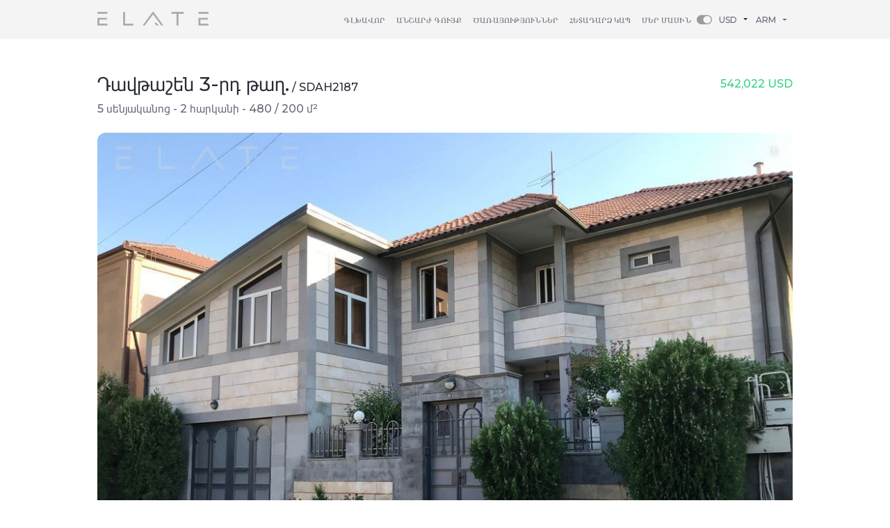

--- FILE ---
content_type: text/html; charset=utf-8
request_url: https://elate.am/am/for-sale-four-bedroom-house-in-yerevan-armenia/SDAH2187
body_size: 21197
content:
<!DOCTYPE html><html lang="am"><head><title>Elate Real Estate SDAH2187</title><meta name="viewport" content="width=device-width, user-scalable=no, initial-scale=1.0"><meta name="description" content="Elate Real Estate SDAH2187"><meta name="keywords" content="Elate Real Estate SDAH2187"><meta http-equiv="Content-Type" content="text/html; charset=utf-8"><meta class="__web-inspector-hide-shortcut__" name="language" content="am"><meta name="google-site-verification" content="EyzXk6l2ZYiHtsBXbRM0B4BL0OTE21GcjY5UTAdlpj4"><meta name="p:domain_verify" content="faf840fae66717bc7baf7a98015675f9"><meta name="y_key" content="8f905a55a713ec34"><meta name="yandex-verification" content="4ad2e31a78284a5b"><meta name="p:domain_verify" content="9b68f54cce371742d55ba9c325c48830"><meta name="alexaVerifyID" content="ppiKKejixXTj5Ntv0WiSU5UfyM4"><meta name="msvalidate.01" content="5F51AE972DCED50CD063ADD71D2B1DA5"><meta name="Distribution" content="Global"><meta name="url" content="https://www.elate.am"><meta name="email" content="info@elate.am"><!-- Yandex.Metrika counter--><script async="" src="//connect.facebook.net/en_US/fbevents.js"></script><script async="" src="//www.google-analytics.com/analytics.js"></script><script async="" src="//connect.facebook.net/en_US/fp.js"></script><script type="text/javascript" async="" src="https://mc.yandex.ru/metrika/watch.js"></script><link rel="canonical" href="https://elate.am/am/for-sale-four-bedroom-house-in-yerevan-armenia/SDAH2187"><link rel="alternate" hreflang="en" href="https://elate.am/for-sale-four-bedroom-house-in-yerevan-armenia/SDAH2187"><link rel="alternate" hreflang="am" href="https://elate.am/am/for-sale-four-bedroom-house-in-yerevan-armenia/SDAH2187"><link rel="alternate" hreflang="ru" href="https://elate.am/ru/for-sale-four-bedroom-house-in-yerevan-armenia/SDAH2187"><script type="text/javascript">(function (d, w, c) {
  (w[c] = w[c] || []).push(function() {
    try {
      w.yaCounter26961720 = new Ya.Metrika({
        id:26961720,
        webvisor:true,
        clickmap:true,
        trackLinks:true,
        accurateTrackBounce:true});
    } catch(e) { }
    });
      var n = d.getElementsByTagName("script")[0],
      s = d.createElement("script"),
      f = function () { n.parentNode.insertBefore(s, n); }
      s.type = "text/javascript";
      s.async = true;
      s.src = (d.location.protocol == "https:" ? "https:" : "http:") + "//mc.yandex.ru/metrika/watch.js";
      if (w.opera == "[object Opera]") {
        d.addEventListener("DOMContentLoaded", f, false);
      } else { 
        f(); 
      }
})(document, window, "yandex_metrika_callbacks");</script><noscript><div><img src="//mc.yandex.ru/watch/26961720" style="position:absolute; left:-9999px;" alt=""></div></noscript><!-- /Yandex.Metrika counter--><!-- Facebook Conversion Code for HB2 Clicks--><script type="text/javascript">var fb_param = {};
fb_param.pixel_id = '6011796152459';
fb_param.value = '0.00';
fb_param.currency = 'USD';
(function() {
  var fpw = document.createElement('script');
  fpw.async = true;
  fpw.src = '//connect.facebook.net/en_US/fp.js';
  var ref = document.getElementsByTagName('script')[0];
  ref.parentNode.insertBefore(fpw, ref);
})();</script><noscript><img height="1" width="1" alt="" style="display:none" src="https://www.facebook.com/offsite_event.php?id=6011796152459&amp;value=0&amp;currency=USD"></noscript><script>(function(i, s, o, g, r, a, m) {
  i['GoogleAnalyticsObject'] = r;
  i[r] = i[r] || function() {
    (i[r].q = i[r].q || []).push(arguments)
  }, i[r].l = 1 * new Date();
  a = s.createElement(o),
          m = s.getElementsByTagName(o)[0];
  a.async = 1;
  a.src = g;
  m.parentNode.insertBefore(a, m)        })(window, document, 'script', '//www.google-analytics.com/analytics.js', 'ga');        ga('create', 'UA-39622711-1', 'elate.am');        ga('send', 'pageview');</script><!-- Facebook Pixel Code--><script>!function(f,b,e,v,n,t,s)
{if(f.fbq)return;n=f.fbq=function(){n.callMethod?
n.callMethod.apply(n,arguments):n.queue.push(arguments)};
if(!f._fbq)f._fbq=n;n.push=n;n.loaded=!0;n.version='2.0';
n.queue=[];t=b.createElement(e);t.async=!0;
t.src=v;s=b.getElementsByTagName(e)[0];
s.parentNode.insertBefore(t,s)}(window, document,'script',
'https://connect.facebook.net/en_US/fbevents.js');
fbq('init', '593609680803571');
fbq('track', 'PageView');</script><noscript><img height="1" width="1" style="display:none" src="https://www.facebook.com/tr?id=593609680803571&amp;ev=PageView&amp;noscript=1"></noscript><!-- End Facebook Pixel Code--><script src="https://connect.facebook.net/signals/config/158380124514870?v=2.8.48&amp;r=stable" async=""></script><style id="__web-inspector-hide-shortcut-style__" type="text/css">.__web-inspector-hide-shortcut__, .__web-inspector-hide-shortcut__ *, .__web-inspector-hidebefore-shortcut__::before, .__web-inspector-hideafter-shortcut__::after
{
visibility: hidden !important;
}
</style><!-- Twitter universal website tag code--><script>!function(e,t,n,s,u,a){e.twq||(s=e.twq=function(){s.exe?s.exe.apply(s,arguments):s.queue.push(arguments);
},s.version='1.1',s.queue=[],u=t.createElement(n),u.async=!0,u.src='//static.ads-twitter.com/uwt.js',
a=t.getElementsByTagName(n)[0],a.parentNode.insertBefore(u,a))}(window,document,'script');
// Insert Twitter Pixel ID and Standard Event data below
twq('init','o2d89');
twq('track','PageView');</script><!-- End Twitter universal website tag code--><!-- Top100 (Kraken) Counter--><script>(function (w, d, c) {
(w[c] = w[c] || []).push(function() {
var options = {
project: 6644726,
};
try {
w.top100Counter = new top100(options);
} catch(e) { }
});
var n = d.getElementsByTagName("script")[0],
s = d.createElement("script"),
f = function () { n.parentNode.insertBefore(s, n); };
s.type = "text/javascript";
s.async = true;
s.src =
(d.location.protocol == "https:" ? "https:" : "http:") +
"//st.top100.ru/top100/top100.js";
if (w.opera == "[object Opera]") {
d.addEventListener("DOMContentLoaded", f, false);
} else { f(); }
})(window, document, "_top100q");</script><noscript><img src="//counter.rambler.ru/top100.cnt?pid=6644726" alt="???-100"></noscript><!-- END Top100 (Kraken) Counter--><script type="application/ld+json">{
"@context": "http://schema.org",
"@type": "Organization",
"name": "Elate Real Estate",
"url": "http://www.elate.am",
"address": "6 Yekmalyan st, Yerevan, Armenia 0002",
"sameAs": [
"https://www.facebook.com/elate.real.estate",
"https://www.instagram.com/elate.real.estate/",
"https://twitter.com/ElateLLC",
"https://elaterealestate.tumblr.com/",
"https://www.linkedin.com/company/elate-real-estate"
]
}
</script><meta property="og:title" content="Elate Real Estate"><meta property="og:type" content="website"><meta property="og:url" content="https://elate.am"><meta property="og:description" content="real estate"><meta property="og:image" content="https://elate.am/images/elate.amlogonew.png"><script type="text/javascript">_linkedin_partner_id = "1455276";
window._linkedin_data_partner_ids = window._linkedin_data_partner_ids || [];
window._linkedin_data_partner_ids.push(_linkedin_partner_id);</script><script type="text/javascript">(function(){var s = document.getElementsByTagName("script")[0];
var b = document.createElement("script");
b.type = "text/javascript";b.async = true;
b.src = "https://snap.licdn.com/li.lms-analytics/insight.min.js";
s.parentNode.insertBefore(b, s);})();</script><noscript><img height="1" width="1" style="display:none;" alt="" src="https://px.ads.linkedin.com/collect/?pid=1455276&amp;fmt=gif"></noscript><link rel="author" href="humans.txt"><!-- Google Tag Manager--><script>(function(w,d,s,l,i){w[l]=w[l]||[];w[l].push({'gtm.start':
new Date().getTime(),event:'gtm.js'});var f=d.getElementsByTagName(s)[0],
j=d.createElement(s),dl=l!='dataLayer'?'&l='+l:'';j.async=true;j.src=
'https://www.googletagmanager.com/gtm.js?id='+i+dl;f.parentNode.insertBefore(j,f);
})(window,document,'script','dataLayer','GTM-KLNCK75');</script><!-- End Google Tag Manager--><meta name="wot-verification" content="8411ddd043c287803b53"><link href="https://stackpath.bootstrapcdn.com/bootstrap/4.1.3/css/bootstrap.min.css" rel="stylesheet"><link rel="stylesheet" href="//code.jquery.com/ui/1.12.1/themes/smoothness/jquery-ui.css"><link rel="stylesheet" href="https://cdnjs.cloudflare.com/ajax/libs/bootstrap-select/1.13.2/css/bootstrap-select.min.css"><link rel="stylesheet" type="text/css" href="//cdn.jsdelivr.net/npm/slick-carousel@1.8.1/slick/slick.css"><link rel="stylesheet" type="text/css" href="//cdn.jsdelivr.net/npm/slick-carousel@1.8.1/slick/slick-theme.css"><link rel="stylesheet" type="text/css" href="/css/font-awesome.min.css"><link rel="stylesheet" type="text/css" href="/css/lightgallery-bundle.min.css?v=ss"><link rel="preconnect" href="https://fonts.googleapis.com"><link rel="preconnect" href="https://fonts.gstatic.com" crossorigin=""><link href="https://fonts.googleapis.com/css2?family=Montserrat:ital,wght@0,100;0,500;0,800;1,400&amp;display=swap" rel="stylesheet"><link rel="stylesheet" href="/stylesheets/style.css?1_1768933172.763"><script type="text/javascript" src="//platform-api.sharethis.com/js/sharethis.js#property=5c93bf412c4f3b001126e4a3&amp;product=inline-share-buttons" async="async"></script></head><body><script type="text/javascript">const darkModePreference = localStorage.getItem('darkMode');
  if (darkModePreference === 'true') {
  document.body.classList.add('dark-mode');
}</script><div class="container-fluid header-container"><div class="container menu-container"><div class="row"><div class="d-lg-none col mobile_menu mt-4"><div class="row"><div class="col-8"><a class="el_mobile_logo" href="/am/"><img src="/assets/img/elate_new_logo.png?v=1" alt="elate"></a></div><div class="col-4"><button class="el_menu_toggle" type="button" data-toggle="collapse" data-target="#navMobileMenu" aria-controls="navMobileMenu" aria-expanded="false" aria-label="Toggle navigation"><img class="mobile_burger" src="/images/menu_burger.png?v=1"></button></div><div class="collapse navbar-collapse mobile_menu_navbar" id="navMobileMenu"><ul class="navbar-nav"><li class="nav-item"> <a class="nav-link text-uppercase" href="/am/">Գլխավոր</a></li><li class="nav-item"> <a class="nav-link text-uppercase el_estate" href="/am/for-rent-apartments-in-yerevan-armenia">անշարժ գույք</a></li><li class="nav-item"> <a class="nav-link text-uppercase" href="/am/elate-real-estate-our-services">Ծառայություններ</a></li><li class="nav-item"> <a class="nav-link text-uppercase" href="/am/elate-real-estate-contacts">Հետադարձ կապ</a></li><li class="nav-item"> <a class="nav-link text-uppercase" href="/am/elate-real-estate-about-us">Մեր Մասին</a></li><li class="nav-item menu_currency_selector"><select class="el_currency_selector_select selectpicker"><option class="nav-link" href="#" data-value="USD" value="USD">USD</option><option class="nav-link" href="#" data-value="EUR" value="EUR">EUR</option><option class="nav-link" href="#" data-value="AMD" value="AMD">AMD</option></select></li><li class="nav-item language_selector"><a class="language_item" href="/for-sale-four-bedroom-house-in-yerevan-armenia/SDAH2187"><img src="/images/en.png"></a><a class="language_item" href="/ru/for-sale-four-bedroom-house-in-yerevan-armenia/SDAH2187"><img src="/images/ru.png"></a><a class="fa fa-toggle-on" id="toggle-mode"></a></li></ul></div></div></div><div class="d-lg-block col d-none"><div class="row"><div class="col-md-2 el-logo"><a href="/am/"><img src="/assets/img/elate_new_logo.png?v=2" alt="elate"></a></div><div class="col-md-10 el-menu"><nav class="navbar navbar-expand-sm navbar-light bg-transparent"><button class="navbar-toggler" type="button" data-toggle="collapse" data-target="#navbarNav" aria-controls="navbarNav" aria-expanded="false" aria-label="Toggle navigation"><span class="navbar-toggler-icon"></span></button><div class="collapse navbar-collapse el_menu" id="navbarNav"><ul class="navbar-nav"><li class="nav-item"> <a class="nav-link text-uppercase" href="/am/">Գլխավոր</a></li><li class="nav-item"> <a class="nav-link text-uppercase el_estate" href="/am/for-rent-apartments-in-yerevan-armenia">անշարժ գույք</a></li><li class="nav-item"> <a class="nav-link text-uppercase" href="/am/elate-real-estate-our-services">Ծառայություններ</a></li><li class="nav-item"> <a class="nav-link text-uppercase" href="/am/elate-real-estate-contacts">Հետադարձ կապ</a></li><li class="nav-item"> <a class="nav-link text-uppercase" href="/am/elate-real-estate-about-us">Մեր Մասին</a></li><li class="nav-item el_fav"><a class="fa fa-toggle-on" id="toggle-mode1"></a></li><li class="nav-item menu_currency_selector"><select class="el_currency_selector_select selectpicker"><option class="nav-link" href="#" data-value="USD" value="USD">USD</option><option class="nav-link" href="#" data-value="EUR" value="EUR">EUR</option><option class="nav-link" href="#" data-value="AMD" value="AMD">AMD</option></select></li><li class="nav-item dropdown"> <a class="nav-link dropdown-toggle el_flag_href" href="#" id="navbarDropdownMenuLink" role="button" data-toggle="dropdown" aria-haspopup="true" aria-expanded="false">Arm</a><div class="dropdown-menu language_selector" aria-labelledby="navbarDropdownMenuLink"><a class="dropdown-item" href="/for-sale-four-bedroom-house-in-yerevan-armenia/SDAH2187">Eng</a><a class="dropdown-item" href="/ru/for-sale-four-bedroom-house-in-yerevan-armenia/SDAH2187">Rus</a></div></li></ul></div></nav></div></div></div></div></div></div><div class="container"><div class="row"><div class="col-md-12"> <div class="row"><div class="single-item-wrapper pt-5"><div class="item_top_info"> <div class="item_name_address mb-2"> <span class="el_item_street">Դավթաշեն 3-րդ թաղ.</span><span class="single_code"> / SDAH2187</span></div><div class="item_top_params"><span>5 սենյականոց</span><span> - 2 հարկանի</span><span> - 480 </span><span>/  </span><span>200</span> մ²<span></span></div></div><div class="item_top_price"> <div class="el_price_type"></div><div class="el_price_div"><div class="el_price_table text-right" data-amd="205,540,000" data-usd="542,022" data-eur="462,043"><span class="el_price_value">205540000</span><span>&nbsp;</span><span class="el_price_currency">AMD</span></div></div></div></div></div></div><div class="col-md-12"> <div class="row"><div class="col-md-12 px-0"><div class="el_single_slider_for pt-4" data-slick-fullscreen="{&quot;target&quot;: &quot;img&quot;, &quot;slick&quot;:{ &quot;dots&quot;: true, &quot;centerMode&quot;: true, &quot;centerPadding&quot;: &quot;60px&quot;}}"><div class="el_single_slider_item"><span class="el_image_number">1</span><img class="d-block w-100" src="/media-uploads/187/1fd94fc3-6273-4974-bc54-d281f05e64a1.jpg" alt="Slide 1"></div><div class="el_single_slider_item"><span class="el_image_number">2</span><img class="d-block w-100" src="/media-uploads/187/e464c067-603d-4fa2-ba89-0775c25b4a0b.jpg" alt="Slide 2"></div><div class="el_single_slider_item"><span class="el_image_number">3</span><img class="d-block w-100" src="/media-uploads/187/6600b99e-aef6-493e-b907-852832a4463f.jpg" alt="Slide 3"></div><div class="el_single_slider_item"><span class="el_image_number">4</span><img class="d-block w-100" src="/media-uploads/187/f7c66832-c716-43b3-a9f6-3b956cdbd680.jpg" alt="Slide 4"></div><div class="el_single_slider_item"><span class="el_image_number">5</span><img class="d-block w-100" src="/media-uploads/187/db85842a-6e72-4d6d-88f0-b0163b5d8ddf.jpg" alt="Slide 5"></div><div class="el_single_slider_item"><span class="el_image_number">6</span><img class="d-block w-100" src="/media-uploads/187/e3e24e3f-dd0d-4447-9abf-8342059608cd.jpg" alt="Slide 6"></div><div class="el_single_slider_item"><span class="el_image_number">7</span><img class="d-block w-100" src="/media-uploads/187/ef0b1265-0e37-4213-b7f1-43f55e5f1a8b.jpg" alt="Slide 7"></div><div class="el_single_slider_item"><span class="el_image_number">8</span><img class="d-block w-100" src="/media-uploads/187/88768b02-a346-41da-9402-7c5660bae0b4.jpg" alt="Slide 8"></div><div class="el_single_slider_item"><span class="el_image_number">9</span><img class="d-block w-100" src="/media-uploads/187/ed60df29-e77c-4e7c-aeb9-9ec0f3e1a901.jpg" alt="Slide 9"></div><div class="el_single_slider_item"><span class="el_image_number">10</span><img class="d-block w-100" src="/media-uploads/187/52f01779-830c-411a-a523-1ee3c17e89c4.jpg" alt="Slide 10"></div><div class="el_single_slider_item"><span class="el_image_number">11</span><img class="d-block w-100" src="/media-uploads/187/1006ff71-152f-45e1-ab97-25537bf4c693.jpg" alt="Slide 11"></div><div class="el_single_slider_item"><span class="el_image_number">12</span><img class="d-block w-100" src="/media-uploads/187/71431ed7-a450-4cac-8e77-0ed09dc216ed.jpg" alt="Slide 12"></div><div class="el_single_slider_item"><span class="el_image_number">13</span><img class="d-block w-100" src="/media-uploads/187/74eea198-e568-45c3-a833-303248db5d9c.jpg" alt="Slide 13"></div><div class="el_single_slider_item"><span class="el_image_number">14</span><img class="d-block w-100" src="/media-uploads/187/80de7431-88c1-490b-994f-e1c6ba518f5b.JPG" alt="Slide 14"></div><div class="el_single_slider_item"><span class="el_image_number">15</span><img class="d-block w-100" src="/media-uploads/187/6b2eabc7-8890-47a1-8b51-96d73af503d8.jpg" alt="Slide 15"></div><div class="el_single_slider_item"><span class="el_image_number">16</span><img class="d-block w-100" src="/media-uploads/187/95194738-e8d9-4413-a0e3-0a36f63a9987.jpg" alt="Slide 16"></div><div class="el_single_slider_item"><span class="el_image_number">17</span><img class="d-block w-100" src="/media-uploads/187/426f0cb5-5aeb-4d33-a78d-9ce5424f408e.jpg" alt="Slide 17"></div><div class="el_single_slider_item"><span class="el_image_number">18</span><img class="d-block w-100" src="/media-uploads/187/f3577ca0-1650-4d93-98bb-228deeef8779.jpg" alt="Slide 18"></div><div class="el_single_slider_item"><span class="el_image_number">19</span><img class="d-block w-100" src="/media-uploads/187/2338fdfd-36c5-44a8-a30f-f9fd444aa390.jpg" alt="Slide 19"></div><div class="el_single_slider_item"><span class="el_image_number">20</span><img class="d-block w-100" src="/media-uploads/187/36ac8a12-e781-4fe7-af10-1146b7e2e37f.jpg" alt="Slide 20"></div><div class="el_single_slider_item"><span class="el_image_number">21</span><img class="d-block w-100" src="/media-uploads/187/bcbebb4a-506f-406c-9968-4053df9a093f.jpg" alt="Slide 21"></div></div><div class="el_single_slider_nav"><div class="el_single_slider_nav_item"><img class="d-block w-100" src="/media-uploads/187/1fd94fc3-6273-4974-bc54-d281f05e64a1.jpg" alt="Slide 1"></div><div class="el_single_slider_nav_item"><img class="d-block w-100" src="/media-uploads/187/e464c067-603d-4fa2-ba89-0775c25b4a0b.jpg" alt="Slide 2"></div><div class="el_single_slider_nav_item"><img class="d-block w-100" src="/media-uploads/187/6600b99e-aef6-493e-b907-852832a4463f.jpg" alt="Slide 3"></div><div class="el_single_slider_nav_item"><img class="d-block w-100" src="/media-uploads/187/f7c66832-c716-43b3-a9f6-3b956cdbd680.jpg" alt="Slide 4"></div><div class="el_single_slider_nav_item"><img class="d-block w-100" src="/media-uploads/187/db85842a-6e72-4d6d-88f0-b0163b5d8ddf.jpg" alt="Slide 5"></div><div class="el_single_slider_nav_item"><img class="d-block w-100" src="/media-uploads/187/e3e24e3f-dd0d-4447-9abf-8342059608cd.jpg" alt="Slide 6"></div><div class="el_single_slider_nav_item"><img class="d-block w-100" src="/media-uploads/187/ef0b1265-0e37-4213-b7f1-43f55e5f1a8b.jpg" alt="Slide 7"></div><div class="el_single_slider_nav_item"><img class="d-block w-100" src="/media-uploads/187/88768b02-a346-41da-9402-7c5660bae0b4.jpg" alt="Slide 8"></div><div class="el_single_slider_nav_item"><img class="d-block w-100" src="/media-uploads/187/ed60df29-e77c-4e7c-aeb9-9ec0f3e1a901.jpg" alt="Slide 9"></div><div class="el_single_slider_nav_item"><img class="d-block w-100" src="/media-uploads/187/52f01779-830c-411a-a523-1ee3c17e89c4.jpg" alt="Slide 10"></div><div class="el_single_slider_nav_item"><img class="d-block w-100" src="/media-uploads/187/1006ff71-152f-45e1-ab97-25537bf4c693.jpg" alt="Slide 11"></div><div class="el_single_slider_nav_item"><img class="d-block w-100" src="/media-uploads/187/71431ed7-a450-4cac-8e77-0ed09dc216ed.jpg" alt="Slide 12"></div><div class="el_single_slider_nav_item"><img class="d-block w-100" src="/media-uploads/187/74eea198-e568-45c3-a833-303248db5d9c.jpg" alt="Slide 13"></div><div class="el_single_slider_nav_item"><img class="d-block w-100" src="/media-uploads/187/80de7431-88c1-490b-994f-e1c6ba518f5b.JPG" alt="Slide 14"></div><div class="el_single_slider_nav_item"><img class="d-block w-100" src="/media-uploads/187/6b2eabc7-8890-47a1-8b51-96d73af503d8.jpg" alt="Slide 15"></div><div class="el_single_slider_nav_item"><img class="d-block w-100" src="/media-uploads/187/95194738-e8d9-4413-a0e3-0a36f63a9987.jpg" alt="Slide 16"></div><div class="el_single_slider_nav_item"><img class="d-block w-100" src="/media-uploads/187/426f0cb5-5aeb-4d33-a78d-9ce5424f408e.jpg" alt="Slide 17"></div><div class="el_single_slider_nav_item"><img class="d-block w-100" src="/media-uploads/187/f3577ca0-1650-4d93-98bb-228deeef8779.jpg" alt="Slide 18"></div><div class="el_single_slider_nav_item"><img class="d-block w-100" src="/media-uploads/187/2338fdfd-36c5-44a8-a30f-f9fd444aa390.jpg" alt="Slide 19"></div><div class="el_single_slider_nav_item"><img class="d-block w-100" src="/media-uploads/187/36ac8a12-e781-4fe7-af10-1146b7e2e37f.jpg" alt="Slide 20"></div><div class="el_single_slider_nav_item"><img class="d-block w-100" src="/media-uploads/187/bcbebb4a-506f-406c-9968-4053df9a093f.jpg" alt="Slide 21"></div></div></div></div></div><div class="col-md-12 block_wrapper"><div class="item_featured_list"><h6 class="text-uppercase">Առանձ.</h6></div><div class="col-md-12 d-none d-md-block px-0"><table class="table table-borderless"><tr scope="row"><td scope="col" style="width: 25%"><span>Մոնոլիտ շինություն</span></td><td scope="col" style="width: 25%"><span>2.5 Սանհանգույց</span></td><td scope="col" style="width: 25%"><span>Եվրո պատուհաններ</span></td><td scope="col" style="width: 25%"><span></span></td></tr><tr scope="row"><td scope="col" style="width: 25%"><span>Նոր վերանորոգված</span></td><td scope="col" style="width: 25%"><span>Օդորակիչ</span></td><td scope="col" style="width: 25%"><span>Փայտե դռներ</span></td><td scope="col" style="width: 25%"><span></span></td></tr><tr scope="row"><td scope="col" style="width: 25%"><span>Վաճ. է կահավորված</span></td><td scope="col" style="width: 25%"><span>Ջեռուցման համ.</span></td><td scope="col" style="width: 25%"><span>Մանրահատակ</span></td><td scope="col" style="width: 25%"><span></span></td></tr><tr scope="row"><td scope="col" style="width: 25%"><span>Բաց պատշգամբներ</span></td><td scope="col" style="width: 25%"><span></span></td><td scope="col" style="width: 25%"><span></span></td><td scope="col" style="width: 25%"><span></span></td></tr></table></div><div class="col-md-12 d-md-none px-0"><table class="item_option table table-borderless"><tr scope="row"><td scope="col" style="width: 50%"><span>Մոնոլիտ շինություն</span></td><td scope="col" style="width: 50%"><span>2.5 Սանհանգույց</span></td></tr><tr scope="row"><td scope="col" style="width: 50%"><span>Նոր վերանորոգված</span></td><td scope="col" style="width: 50%"><span>Օդորակիչ</span></td></tr><tr scope="row"><td scope="col" style="width: 50%"><span>Վաճ. է կահավորված</span></td><td scope="col" style="width: 50%"><span>Ջեռուցման համ.</span></td></tr><tr scope="row"><td scope="col" style="width: 50%"><span>Բաց պատշգամբներ</span></td><td scope="col" style="width: 50%"></td></tr></table></div><div class="col-md-12 d-md-none px-0"><table class="item_option table table-borderless"><tr scope="row"><td scope="col" style="width: 50%"><span>Եվրո պատուհաններ</span></td><td scope="col" style="width: 50%"></td></tr><tr scope="row"><td scope="col" style="width: 50%"><span>Փայտե դռներ</span></td><td scope="col" style="width: 50%"></td></tr><tr scope="row"><td scope="col" style="width: 50%"><span>Մանրահատակ</span></td><td scope="col" style="width: 50%"></td></tr><tr scope="row"><td scope="col" style="width: 50%"></td><td scope="col" style="width: 50%"></td></tr></table></div></div><div class="col-md-12 block_wrapper"><div class="item_featured_list"><h6>Առկա</h6></div><div class="col-md-12 d-none d-md-block px-0"><table class="table table-borderless"><tr scope="row"><td scope="col" style="width: 25%"><span>Խոհանոցային կահույք</span></td><td scope="col" style="width: 25%"><span>Կինոյի սենյակ</span></td><td scope="col" style="width: 25%"><span>Տաղավար</span></td><td scope="col" style="width: 25%"><span>Ավտոտնակ</span></td></tr><tr scope="row"><td scope="col" style="width: 25%"><span>Կահույք</span></td><td scope="col" style="width: 25%"></td><td scope="col" style="width: 25%"></td><td scope="col" style="width: 25%"><span>Ավտոկայանատեղի</span></td></tr><tr scope="row"><td scope="col" style="width: 25%"></td><td scope="col" style="width: 25%"></td><td scope="col" style="width: 25%"></td><td scope="col" style="width: 25%"><span>Այգի</span></td></tr></table></div><div class="col-md-12 d-md-none px-0"><table class="item_option table table-borderless"><tr scope="row"><td scope="col" style="width: 50%"><span>Խոհանոցային կահույք</span></td><td scope="col" style="width: 50%"><span>Կինոյի սենյակ</span></td></tr><tr scope="row"><td scope="col" style="width: 50%"><span>Կահույք</span></td><td scope="col" style="width: 50%"></td></tr><tr scope="row"><td scope="col" style="width: 50%"></td><td scope="col" style="width: 50%"></td></tr></table></div><div class="col-md-12 d-md-none px-0"><table class="item_option table table-borderless"><tr scope="row"><td scope="col" style="width: 50%"><span>Տաղավար</span></td><td scope="col" style="width: 50%"><span>Ավտոտնակ</span></td></tr><tr scope="row"><td scope="col" style="width: 50%"></td><td scope="col" style="width: 50%"><span>Ավտոկայանատեղի</span></td></tr><tr scope="row"><td scope="col" style="width: 50%"></td><td scope="col" style="width: 50%"><span>Այգի</span></td></tr></table></div></div><div class="col-md-10 order-12 mt-5 order-sm-1"><div class="row"> <div class="col-md-3 col-6 mobile_order_2"><a class="elate_btn_call what_btn elate_btn mt-2" target="_blank" href="https://wa.me/37477040446"> <span>WHATSAPP CALL</span></a><div class="single_foter_social mt-3 text-center"> <a class="foter_social" href="https://www.facebook.com/sharer/sharer.php?u=https://elate.am/am/for-sale-four-bedroom-house-in-yerevan-armenia/SDAH2187" target="_blank"><i class="fa fa-facebook"></i></a><a class="foter_social" href="https://twitter.com/intent/tweet?url=https://elate.am/am/for-sale-four-bedroom-house-in-yerevan-armenia/SDAH2187" target="_blank"><i class="fa fa-twitter"></i></a></div></div><div class="desktop_hidden col-6 mobile_order_2"><div class="item_top_price footer_price"><div class="el_price_type"><span>Գին</span></div><div class="el_price_div"><div class="el_price_table text-right" data-amd="205,540,000" data-usd="542,022" data-eur="462,043"><span class="el_price_value">205540000</span><span>&nbsp;</span><span class="el_price_currency">AMD</span><span class="sec_title bottom-price mt1 red_color">  02.11.2021</span></div></div></div></div><div class="col-md-9">   </div></div></div><div class="col-md-2 order-1 order-sm-12 mt-5 mobile_hidden"><div class="item_top_price footer_price mt-2"><div class="el_price_type"><span>Գին</span></div><div class="el_price_div"><div class="el_price_table text-right" data-amd="205,540,000" data-usd="542,022" data-eur="462,043"><span class="el_price_value">205540000</span><span>&nbsp;</span><span class="el_price_currency">AMD</span><span class="sec_title bottom-price mt1 red_color">  02.11.2021</span></div></div></div></div></div></div><div class="footer mt-4"><div class="container"><div class="row"><div class="col-md-12">
<div class="footer_logo"><img src="/assets/img/footer_elate_logo.png?v=2" />
<p>Professional Approach</p>
</div>
</div>

<div class="col-md-3 footer_list">
<ul>
	<li><strong>Tel:&nbsp;</strong> 374 10 53 00 73</li>
	<li><strong>Mob:</strong>&nbsp; 374 77 04 04 46</li>
	<li><strong>Email:</strong>&nbsp; <a href="/cdn-cgi/l/email-protection" class="__cf_email__" data-cfemail="8fe6e1e9e0cfeae3eefbeaa1eee2">[email&#160;protected]</a></li>
</ul>
</div>

<div class="col-md-3 footer_list footer_menu">
<ul>
	<li><a href="/am/">Գլխավոր</a></li>
	<li><a href="/am/for-rent-apartments-in-yerevan-armenia">Անշարժ գույք</a></li>
	<li><a href="/am/elate-real-estate-our-services">Մեր ծառայությւնները</a></li>
</ul>
</div>

<div class="col-md-3 footer_list footer_menu">
<ul>
	<li><a href="https://elate.am/am/elate-real-estate-about-us">Մեր մասին</a></li>
	<li><a href="https://elate.am/am/elate-real-estate-contacts">Հետադարձ կապ</a></li>
	<li><a href="https://elate.am/am/elate-real-estate-armenia">Հայաստան</a></li>
</ul>
</div>
<div class="col-md-3 footer_social"><ul class="clearfix"><li><a href="https://www.facebook.com/elate.real.estate" target="_blank"><i class="fa fa-facebook" aria-hidden="true"></i></a></li><li><a href="https://twitter.com/ElateLLC" target="_blank"><i class="fa fa-twitter" aria-hidden="true"></i></a></li><li><a href="https://www.linkedin.com/company/elate-real-estate/" target="_blank"><i class="fa fa-linkedin" aria-hidden="true"></i></a></li><li><a href="https://www.instagram.com/elate.real.estate/" target="_blank"><i class="fa fa-instagram" aria-hidden="true"></i></a></li><li><a href="https://www.youtube.com/user/ELATELLC/videos" target="_blank"><i class="fa fa-youtube-play" aria-hidden="true"></i></a></li><li><a href="https://www.pinterest.com/elatellc/" target="_blank"><i class="fa fa-pinterest-p" aria-hidden="true"></i></a></li></ul><div class="copyrigth">All rights reserved © 2023 Elate Real Estate</div></div></div></div></div><script data-cfasync="false" src="/cdn-cgi/scripts/5c5dd728/cloudflare-static/email-decode.min.js"></script><script src="https://code.jquery.com/jquery-3.3.1.min.js" integrity="sha256-FgpCb/KJQlLNfOu91ta32o/NMZxltwRo8QtmkMRdAu8=" crossorigin="anonymous"></script><script src="https://code.jquery.com/ui/1.12.1/jquery-ui.js" type="text/javascript"></script><script src="https://cdnjs.cloudflare.com/ajax/libs/popper.js/1.14.3/umd/popper.min.js" integrity="sha384-ZMP7rVo3mIykV+2+9J3UJ46jBk0WLaUAdn689aCwoqbBJiSnjAK/l8WvCWPIPm49" crossorigin="anonymous"></script><script src="https://stackpath.bootstrapcdn.com/bootstrap/4.1.3/js/bootstrap.min.js" integrity="sha384-ChfqqxuZUCnJSK3+MXmPNIyE6ZbWh2IMqE241rYiqJxyMiZ6OW/JmZQ5stwEULTy" crossorigin="anonymous"></script><script src="https://cdnjs.cloudflare.com/ajax/libs/bootstrap-select/1.13.2/js/bootstrap-select.min.js"></script><script type="text/javascript" src="//cdn.jsdelivr.net/npm/slick-carousel@1.8.1/slick/slick.min.js"></script><script type="text/javascript" src="/js/lightgallery.min.js?v=ddddd1"></script><script>function openUrlNewtab(url) {
 window.open(url, '_blank').focus();
}

</script><script async="" src="https://www.googletagmanager.com/gtag/js?id=G-PGVK7LY0XN"></script><script>window.dataLayer = window.dataLayer || [];
function gtag(){dataLayer.push(arguments);}
gtag('js', new Date());
gtag('config', 'G-PGVK7LY0XN');

</script><script src="/js/jquery.form.min.js"></script><script>$( function() {
  var availableTags = [{"id":1,"region_id":395,"label":"Ա. Սարգսյան փ.","value":"Ա. Սարգսյան փ."},{"id":4,"region_id":395,"label":"Ալիխանյան եղբայրներ","value":"Ալիխանյան եղբայրներ"},{"id":5,"region_id":395,"label":"Ալիխանյան եղբայրներ նրբ.","value":"Ալիխանյան եղբայրներ նրբ."},{"id":6,"region_id":395,"label":"Առաքելյան փ.","value":"Առաքելյան փ."},{"id":7,"region_id":395,"label":"Արզումանյան","value":"Արզումանյան"},{"id":8,"region_id":395,"label":"Բաշինջաղյան","value":"Բաշինջաղյան"},{"id":9,"region_id":395,"label":"Բաշինջաղյան 1-ին նրբ.","value":"Բաշինջաղյան 1-ին նրբ."},{"id":10,"region_id":395,"label":"Բաշինջաղյան 2-րդ նրբ.","value":"Բաշինջաղյան 2-րդ նրբ."},{"id":11,"region_id":395,"label":"Բաշինջաղյան փակ.","value":"Բաշինջաղյան փակ."},{"id":12,"region_id":395,"label":"Գ. Հակոբյանց փող.","value":"Գ. Հակոբյանց փող."},{"id":13,"region_id":395,"label":"Գևորգ Չավուշի փ.","value":"Գևորգ Չավուշի փ."},{"id":14,"region_id":395,"label":"Եղիազարյան փ.","value":"Եղիազարյան փ."},{"id":15,"region_id":395,"label":"Զօհրապի փ.","value":"Զօհրապի փ."},{"id":16,"region_id":395,"label":"Էստոնական","value":"Էստոնական"},{"id":17,"region_id":395,"label":"Թերլեմեզյան փ.","value":"Թերլեմեզյան փ."},{"id":18,"region_id":395,"label":"Լենինականի նրբ.","value":"Լենինականի նրբ."},{"id":19,"region_id":395,"label":"Լենինականի փող.","value":"Լենինականի փող."},{"id":20,"region_id":395,"label":"Լենինգրադյան","value":"Լենինգրադյան"},{"id":21,"region_id":395,"label":"Լուկաշին","value":"Լուկաշին"},{"id":22,"region_id":395,"label":"Լուկաշին 1-ին փ.","value":"Լուկաշին 1-ին փ."},{"id":23,"region_id":395,"label":"Լուկաշին 2-րդ փ.","value":"Լուկաշին 2-րդ փ."},{"id":24,"region_id":395,"label":"Լուկաշին 3-րդ փ.","value":"Լուկաշին 3-րդ փ."},{"id":25,"region_id":395,"label":"Լևոնյան","value":"Լևոնյան"},{"id":26,"region_id":395,"label":"Խ. Խաչատրյան փ.","value":"Խ. Խաչատրյան փ."},{"id":27,"region_id":395,"label":"Խ. Խաչատրյան 1-ին նրբ..","value":"Խ. Խաչատրյան 1-ին նրբ.."},{"id":28,"region_id":395,"label":"Խ. Խաչատրյան 2-րդ նրբ.","value":"Խ. Խաչատրյան 2-րդ նրբ."},{"id":29,"region_id":395,"label":"Կարապետյան փ.","value":"Կարապետյան փ."},{"id":31,"region_id":395,"label":"Հասմիկի","value":"Հասմիկի"},{"id":32,"region_id":395,"label":"Մազմանյան","value":"Մազմանյան"},{"id":33,"region_id":395,"label":"Մարգարյան փ.","value":"Մարգարյան փ."},{"id":34,"region_id":395,"label":"Մարգարյան 1-ին նրբ.","value":"Մարգարյան 1-ին նրբ."},{"id":35,"region_id":395,"label":"Մարգարյան 2-րդ նրբ.","value":"Մարգարյան 2-րդ նրբ."},{"id":36,"region_id":395,"label":"Մարտիրոսյան","value":"Մարտիրոսյան"},{"id":37,"region_id":395,"label":"Մելքումովի փ.","value":"Մելքումովի փ."},{"id":39,"region_id":395,"label":"Նորաշեն ","value":"Նորաշեն "},{"id":40,"region_id":396,"label":"Շինարարների","value":"Շինարարների"},{"id":41,"region_id":395,"label":"Շիրազի","value":"Շիրազի"},{"id":42,"region_id":395,"label":"Չուխաջյան","value":"Չուխաջյան"},{"id":43,"region_id":395,"label":"Պարսեղովի","value":"Պարսեղովի"},{"id":44,"region_id":395,"label":"Ջանիբեկյան","value":"Ջանիբեկյան"},{"id":45,"region_id":395,"label":"Ռուստամյան","value":"Ռուստամյան"},{"id":46,"region_id":395,"label":"Սիլիկյան թաղ.","value":"Սիլիկյան թաղ."},{"id":47,"region_id":395,"label":"Սիլիկյան թաղ. 10-րդ փ.","value":"Սիլիկյան թաղ. 10-րդ փ."},{"id":48,"region_id":395,"label":"Սիլիկյան թաղ. 11-րդ փ.","value":"Սիլիկյան թաղ. 11-րդ փ."},{"id":49,"region_id":395,"label":"Սիլիկյան թաղ. 12-րդ փ.","value":"Սիլիկյան թաղ. 12-րդ փ."},{"id":50,"region_id":395,"label":"Սիլիկյան թաղ. 13-րդ փ.","value":"Սիլիկյան թաղ. 13-րդ փ."},{"id":51,"region_id":395,"label":"Սիլիկյան թաղ. 1-ին փ.","value":"Սիլիկյան թաղ. 1-ին փ."},{"id":52,"region_id":395,"label":"Սիլիկյան թաղ. 2-րդ փ.","value":"Սիլիկյան թաղ. 2-րդ փ."},{"id":53,"region_id":395,"label":"Սիլիկյան թաղ. 3-րդ փ.","value":"Սիլիկյան թաղ. 3-րդ փ."},{"id":54,"region_id":395,"label":"Սիլիկյան թաղ. 4-րդ փ.","value":"Սիլիկյան թաղ. 4-րդ փ."},{"id":55,"region_id":395,"label":"Սիլիկյան թաղ. 5-րդ փ.","value":"Սիլիկյան թաղ. 5-րդ փ."},{"id":56,"region_id":395,"label":"Սիլիկյան թաղ. 6-րդ փ.","value":"Սիլիկյան թաղ. 6-րդ փ."},{"id":57,"region_id":395,"label":"Սիլիկյան թաղ. 7-րդ փ.","value":"Սիլիկյան թաղ. 7-րդ փ."},{"id":58,"region_id":395,"label":"Սիլիկյան թաղ. 8-րդ փ.","value":"Սիլիկյան թաղ. 8-րդ փ."},{"id":60,"region_id":395,"label":"Սիսակյան","value":"Սիսակյան"},{"id":61,"region_id":395,"label":"Սպորտի փ.","value":"Սպորտի փ."},{"id":62,"region_id":395,"label":"Վշտունու 1-ին նրբ.","value":"Վշտունու 1-ին նրբ."},{"id":63,"region_id":395,"label":"Վշտունու 2-րս նրբ.","value":"Վշտունու 2-րս նրբ."},{"id":64,"region_id":395,"label":"Վշտունու 3-րդ նրբ.","value":"Վշտունու 3-րդ նրբ."},{"id":65,"region_id":395,"label":"Վշտունու 4-րդ նրբ.","value":"Վշտունու 4-րդ նրբ."},{"id":66,"region_id":395,"label":"Վշտունու փող.","value":"Վշտունու փող."},{"id":67,"region_id":395,"label":"Ֆուչիկի 1-ին նրբ.","value":"Ֆուչիկի 1-ին նրբ."},{"id":68,"region_id":395,"label":"Ֆուչիկի 2-րդ նրբ.","value":"Ֆուչիկի 2-րդ նրբ."},{"id":69,"region_id":395,"label":"Ֆուչիկի փող.","value":"Ֆուչիկի փող."},{"id":70,"region_id":396,"label":"Ա. Շահինյան փ.","value":"Ա. Շահինյան փ."},{"id":71,"region_id":397,"label":"Ա. Շահինյան 1-ին նրբ.","value":"Ա. Շահինյան 1-ին նրբ."},{"id":72,"region_id":396,"label":"Ա. Շահինյան 2-րդ նրբ.","value":"Ա. Շահինյան 2-րդ նրբ."},{"id":73,"region_id":396,"label":"Ա. Շահինյան 3-րդ նրբ.","value":"Ա. Շահինյան 3-րդ նրբ."},{"id":74,"region_id":396,"label":"Ա. Շահինյան 4-րդ նրբ.","value":"Ա. Շահինյան 4-րդ նրբ."},{"id":75,"region_id":396,"label":"Ա. Շահինյան 5-րդ նրբ.","value":"Ա. Շահինյան 5-րդ նրբ."},{"id":30,"region_id":395,"label":"Հալաբյան փ․","value":"Հալաբյան փ․"},{"id":2,"region_id":395,"label":"Աբելյան փ.","value":"Աբելյան փ."},{"id":3,"region_id":401,"label":"Սեբաստիայի փ.","value":"Սեբաստիայի փ."},{"id":77,"region_id":396,"label":"Աճառյան 1-ին փակ.","value":"Աճառյան 1-ին փակ."},{"id":78,"region_id":396,"label":"Աճառյան 2-րդ փակ.","value":"Աճառյան 2-րդ փակ."},{"id":79,"region_id":396,"label":"Աճառյան փ.","value":"Աճառյան փ."},{"id":80,"region_id":396,"label":"Աշխաբադի փ.","value":"Աշխաբադի փ."},{"id":81,"region_id":396,"label":"Ավան-Առինջ 1 միկ.","value":"Ավան-Առինջ 1 միկ."},{"id":82,"region_id":396,"label":"Ավան-Առինջ 2-րդ միկ.","value":"Ավան-Առինջ 2-րդ միկ."},{"id":83,"region_id":396,"label":"Ավանի 10-րդ փ.","value":"Ավանի 10-րդ փ."},{"id":84,"region_id":396,"label":"Ավանի 12-րդ փ.","value":"Ավանի 12-րդ փ."},{"id":85,"region_id":396,"label":"Ավանի 3-րդ փ.","value":"Ավանի 3-րդ փ."},{"id":86,"region_id":396,"label":"Ավանի 4-րդ փ.","value":"Ավանի 4-րդ փ."},{"id":87,"region_id":396,"label":"Ավանի 4-րդ փ. 1-ին նրբ.","value":"Ավանի 4-րդ փ. 1-ին նրբ."},{"id":88,"region_id":396,"label":"Ավանի 4-րդ փ. 2-րդ նրբ.","value":"Ավանի 4-րդ փ. 2-րդ նրբ."},{"id":89,"region_id":396,"label":"Ավանի 4-րդ փ. 3-րդ նրբ.","value":"Ավանի 4-րդ փ. 3-րդ նրբ."},{"id":90,"region_id":396,"label":"Ավանի 4-րդ փ. 4-րդ նրբ.","value":"Ավանի 4-րդ փ. 4-րդ նրբ."},{"id":91,"region_id":396,"label":"Ավանի 5-րդ փ.","value":"Ավանի 5-րդ փ."},{"id":92,"region_id":396,"label":"Ավանի 5-րդ փ. 1-րդ նրբ.","value":"Ավանի 5-րդ փ. 1-րդ նրբ."},{"id":93,"region_id":396,"label":"Ավանի 6-րդ փ.","value":"Ավանի 6-րդ փ."},{"id":94,"region_id":396,"label":"Ավանի 6-րդ փ. 1-րդ նրբ.","value":"Ավանի 6-րդ փ. 1-րդ նրբ."},{"id":95,"region_id":396,"label":"Ավանի 8-րդ փ.","value":"Ավանի 8-րդ փ."},{"id":96,"region_id":396,"label":"Դուշանբեյի փ.","value":"Դուշանբեյի փ."},{"id":97,"region_id":396,"label":"Դուրյան թաղամաս","value":"Դուրյան թաղամաս"},{"id":98,"region_id":398,"label":"Թամրուչի փ.","value":"Թամրուչի փ."},{"id":99,"region_id":396,"label":"Թումանյան թաղամաս","value":"Թումանյան թաղամաս"},{"id":100,"region_id":396,"label":"Իսահակյան թաղամաս","value":"Իսահակյան թաղամաս"},{"id":101,"region_id":396,"label":"Խուդյակովի փ.","value":"Խուդյակովի փ."},{"id":102,"region_id":396,"label":"Խուդյակովի 1-ին նրբ.","value":"Խուդյակովի 1-ին նրբ."},{"id":103,"region_id":396,"label":"Խուդյակովի 2-րդ նրբ.","value":"Խուդյակովի 2-րդ նրբ."},{"id":104,"region_id":396,"label":"Խուդյակովի 3-րդ նրբ.","value":"Խուդյակովի 3-րդ նրբ."},{"id":105,"region_id":396,"label":"Խուդյակովի 4-րդ նրբ.","value":"Խուդյակովի 4-րդ նրբ."},{"id":106,"region_id":396,"label":"Խուդյակովի 5-րդ նրբ.","value":"Խուդյակովի 5-րդ նրբ."},{"id":107,"region_id":396,"label":"Հովհաննիսյան թաղամաս","value":"Հովհաննիսյան թաղամաս"},{"id":108,"region_id":396,"label":"Մ. Բաբաջանյան փ.","value":"Մ. Բաբաջանյան փ."},{"id":109,"region_id":396,"label":"Մ. Բաբաջանյան փ. նրբ.","value":"Մ. Բաբաջանյան փ. նրբ."},{"id":110,"region_id":396,"label":"Մալյան փ.","value":"Մալյան փ."},{"id":111,"region_id":396,"label":"Մալյան փող. նրբ.","value":"Մալյան փող. նրբ."},{"id":112,"region_id":396,"label":"Ն. Սաֆարյան փ.","value":"Ն. Սաֆարյան փ."},{"id":113,"region_id":396,"label":"Նարեկացու թաղ.","value":"Նարեկացու թաղ."},{"id":114,"region_id":396,"label":"Չարենցի թաղ.","value":"Չարենցի թաղ."},{"id":115,"region_id":396,"label":"Սայաթ-Նովա թաղ.","value":"Սայաթ-Նովա թաղ."},{"id":116,"region_id":396,"label":"Վարուժանի թաղ.","value":"Վարուժանի թաղ."},{"id":117,"region_id":396,"label":"Տաշքենդի փ.","value":"Տաշքենդի փ."},{"id":118,"region_id":396,"label":"Տաշքենդի փ. նրբ.","value":"Տաշքենդի փ. նրբ."},{"id":119,"region_id":396,"label":"Քուչակի փ.","value":"Քուչակի փ."},{"id":122,"region_id":397,"label":"Ա. Խաչատրյան 1-ին նրբ.","value":"Ա. Խաչատրյան 1-ին նրբ."},{"id":125,"region_id":397,"label":"Ազատության պող. նրբ.","value":"Ազատության պող. նրբ."},{"id":127,"region_id":397,"label":"Այգեկցու փ.","value":"Այգեկցու փ."},{"id":129,"region_id":397,"label":"Այգեձորի փ. նրբ.","value":"Այգեձորի փ. նրբ."},{"id":130,"region_id":397,"label":"Արաբկիր 17-րդ փող.","value":"Արաբկիր 17-րդ փող."},{"id":131,"region_id":397,"label":"Արաբկիր 19-րդ փող.","value":"Արաբկիր 19-րդ փող."},{"id":132,"region_id":397,"label":"Արաբկիր 21-րդ փող.","value":"Արաբկիր 21-րդ փող."},{"id":133,"region_id":397,"label":"Արաբկիր 23-րդ փող.","value":"Արաբկիր 23-րդ փող."},{"id":134,"region_id":397,"label":"Արաբկիր 25-րդ փող.","value":"Արաբկիր 25-րդ փող."},{"id":136,"region_id":397,"label":"Արաբկիր 29-րդ փող.","value":"Արաբկիր 29-րդ փող."},{"id":137,"region_id":397,"label":"Արաբկիր 29-րդ փող. 2-րդ նրբ.","value":"Արաբկիր 29-րդ փող. 2-րդ նրբ."},{"id":138,"region_id":397,"label":"Արաբկիր 29-րդ փող. փակ.","value":"Արաբկիր 29-րդ փող. փակ."},{"id":139,"region_id":397,"label":"Արաբկիր 29-րդ փող. 2-րդ նրբ.","value":"Արաբկիր 29-րդ փող. 2-րդ նրբ."},{"id":140,"region_id":397,"label":"Արաբկիր 35-րդ փող.","value":"Արաբկիր 35-րդ փող."},{"id":141,"region_id":397,"label":"Արաբկիր 37-րդ փող.","value":"Արաբկիր 37-րդ փող."},{"id":142,"region_id":397,"label":"Արաբկիր 38-րդ փող.","value":"Արաբկիր 38-րդ փող."},{"id":143,"region_id":397,"label":"Արաբկիր 39-րդ փող.","value":"Արաբկիր 39-րդ փող."},{"id":144,"region_id":397,"label":"Արաբկիր 41-րդ փող.","value":"Արաբկիր 41-րդ փող."},{"id":145,"region_id":397,"label":"Արաբկիր 43-րդ փող.","value":"Արաբկիր 43-րդ փող."},{"id":128,"region_id":397,"label":"Այգեձորի փ.","value":"Այգեձորի փ."},{"id":76,"region_id":396,"label":"Ալմա-Աթայի փ.","value":"Ալմա-Աթայի փ."},{"id":121,"region_id":397,"label":"Ա. Խաչատրյան փ","value":"Ա. Խաչատրյան փ"},{"id":126,"region_id":397,"label":"Աղբյուր-Սերոբի փ.","value":"Աղբյուր-Սերոբի փ."},{"id":124,"region_id":397,"label":"Ազատության պող","value":"Ազատության պող"},{"id":120,"region_id":397,"label":"Ա. Ավետիսյան փ","value":"Ա. Ավետիսյան փ"},{"id":146,"region_id":397,"label":"Արաբկիր 45-րդ փող.","value":"Արաբկիր 45-րդ փող."},{"id":147,"region_id":397,"label":"Արաբկիր 47-րդ փող.","value":"Արաբկիր 47-րդ փող."},{"id":148,"region_id":397,"label":"Արաբկիր 49-րդ փող.","value":"Արաբկիր 49-րդ փող."},{"id":149,"region_id":397,"label":"Արաբկիր 51-րդ փող.","value":"Արաբկիր 51-րդ փող."},{"id":150,"region_id":397,"label":"Արաբկիր 53-րդ փող.","value":"Արաբկիր 53-րդ փող."},{"id":151,"region_id":397,"label":"Արծրունու փ.","value":"Արծրունու փ."},{"id":153,"region_id":397,"label":"Արղության փ 1-ին նրբ.","value":"Արղության փ 1-ին նրբ."},{"id":154,"region_id":397,"label":"Արղության փ 2-րդ նրբ.","value":"Արղության փ 2-րդ նրբ."},{"id":157,"region_id":397,"label":"Բաղրամյան պող.  2-րդ փակ.","value":"Բաղրամյան պող.  2-րդ փակ."},{"id":160,"region_id":397,"label":"Բուդաղյան փ.","value":"Բուդաղյան փ."},{"id":161,"region_id":397,"label":"Գյուլբենկյան 1-ին փակ","value":"Գյուլբենկյան 1-ին փակ"},{"id":163,"region_id":397,"label":"Գուլակյան փ.","value":"Գուլակյան փ."},{"id":164,"region_id":397,"label":"Գրիբոյեդովի փ.","value":"Գրիբոյեդովի փ."},{"id":165,"region_id":397,"label":"Գրիբոյեդովի փ. 1-ին նրբ.","value":"Գրիբոյեդովի փ. 1-ին նրբ."},{"id":166,"region_id":397,"label":"Գրիբոյեդովի փ. 4-րդ նրբ.","value":"Գրիբոյեդովի փ. 4-րդ նրբ."},{"id":167,"region_id":397,"label":"Դարաբաղի փ.","value":"Դարաբաղի փ."},{"id":170,"region_id":397,"label":"Զարյան փ. 1-ին նրբ.","value":"Զարյան փ. 1-ին նրբ."},{"id":171,"region_id":397,"label":"Թավրիզյան փ.","value":"Թավրիզյան փ."},{"id":173,"region_id":397,"label":"Թբիլիսյան խճ. նրբ.","value":"Թբիլիսյան խճ. նրբ."},{"id":174,"region_id":397,"label":"Խնկո-Ապոր փ.","value":"Խնկո-Ապոր փ."},{"id":175,"region_id":397,"label":"Կալենցի փ.","value":"Կալենցի փ."},{"id":176,"region_id":397,"label":"Կալենցի փ. անց","value":"Կալենցի փ. անց"},{"id":177,"region_id":397,"label":"Կալենցի փ. փակ.","value":"Կալենցի փ. փակ."},{"id":180,"region_id":397,"label":"Կիևյան փ. 1-ին նրբ.","value":"Կիևյան փ. 1-ին նրբ."},{"id":181,"region_id":397,"label":"Կիևյան փ 2-րդ նրբ.","value":"Կիևյան փ 2-րդ նրբ."},{"id":183,"region_id":397,"label":"Կոմիտասի պող 1-ին նրբ","value":"Կոմիտասի պող 1-ին նրբ"},{"id":184,"region_id":397,"label":"Կոմիտասի պող. 2-րդ նրբ.","value":"Կոմիտասի պող. 2-րդ նրբ."},{"id":185,"region_id":397,"label":"Կովկասյան փ.","value":"Կովկասյան փ."},{"id":186,"region_id":397,"label":"Հ. Ավետիսյան փ.","value":"Հ. Ավետիսյան փ."},{"id":189,"region_id":397,"label":"Հյուսիսային ճառագայթ","value":"Հյուսիսային ճառագայթ"},{"id":190,"region_id":397,"label":"Հր. Քոչարի 1-ին նրբ.","value":"Հր. Քոչարի 1-ին նրբ."},{"id":191,"region_id":397,"label":"Հր. Քոչարի 2-րդ նրբ.","value":"Հր. Քոչարի 2-րդ նրբ."},{"id":194,"region_id":397,"label":"Մալխասյանց","value":"Մալխասյանց"},{"id":195,"region_id":397,"label":"Մալխասյանց փ. նրբ.","value":"Մալխասյանց փ. նրբ."},{"id":197,"region_id":397,"label":"Մամիկոնյանց փ. նրբ.","value":"Մամիկոնյանց փ. նրբ."},{"id":198,"region_id":397,"label":"Մանուշյան փ","value":"Մանուշյան փ"},{"id":200,"region_id":397,"label":"Ն. Տիգրանյան փ. փակ.","value":"Ն. Տիգրանյան փ. փակ."},{"id":203,"region_id":397,"label":"Շիրվանզադեի փ.","value":"Շիրվանզադեի փ."},{"id":204,"region_id":397,"label":"Շիրվանզադեի փ. 1-ին նրբ.","value":"Շիրվանզադեի փ. 1-ին նրբ."},{"id":205,"region_id":397,"label":"Շիրվանզադեի փ. 2-րդ նրբ.","value":"Շիրվանզադեի փ. 2-րդ նրբ."},{"id":206,"region_id":397,"label":"Շիրվանզադեի փ. 3-րդ նրբ.","value":"Շիրվանզադեի փ. 3-րդ նրբ."},{"id":207,"region_id":397,"label":"Ջեյմս Բրայսի փ.","value":"Ջեյմս Բրայսի փ."},{"id":209,"region_id":397,"label":"Ռիգայի փ 1-ին նրբ.","value":"Ռիգայի փ 1-ին նրբ."},{"id":212,"region_id":397,"label":"Սոսեյի փ. 1-ին նրբ.","value":"Սոսեյի փ. 1-ին նրբ."},{"id":213,"region_id":397,"label":"Սոսեյի փ. 2-րդ նրբ.","value":"Սոսեյի փ. 2-րդ նրբ."},{"id":214,"region_id":397,"label":"Սունդուկյան փ.","value":"Սունդուկյան փ."},{"id":216,"region_id":397,"label":"Սևքարեցի Սաքոյի փ.","value":"Սևքարեցի Սաքոյի փ."},{"id":218,"region_id":397,"label":"Վահր. Փափազյան փ.","value":"Վահր. Փափազյան փ."},{"id":219,"region_id":397,"label":"Վահր. Փափազյան փ. 2-րդ նրբ","value":"Վահր. Փափազյան փ. 2-րդ նրբ"},{"id":196,"region_id":397,"label":"Մամիկոնյանց փ.","value":"Մամիկոնյանց փ."},{"id":217,"region_id":397,"label":"Վաղարշյան փ.","value":"Վաղարշյան փ."},{"id":187,"region_id":397,"label":"Հ. Հակոբյան փ","value":"Հ. Հակոբյան փ"},{"id":178,"region_id":397,"label":"Կասյան փ․","value":"Կասյան փ․"},{"id":188,"region_id":397,"label":"Համբարձումյան փ","value":"Համբարձումյան փ"},{"id":202,"region_id":397,"label":"Շահսուվարյան փ.","value":"Շահսուվարյան փ."},{"id":168,"region_id":397,"label":"Երզնկյան փ.","value":"Երզնկյան փ."},{"id":192,"region_id":397,"label":"Հր. Քոչարի փ.","value":"Հր. Քոչարի փ."},{"id":210,"region_id":397,"label":"Սեպուհի փ.","value":"Սեպուհի փ."},{"id":199,"region_id":397,"label":"Ն. Տիգրանյան փ.","value":"Ն. Տիգրանյան փ."},{"id":155,"region_id":397,"label":"Բաբայան փ.","value":"Բաբայան փ."},{"id":201,"region_id":397,"label":"Նիկոլ Դումանի փ.","value":"Նիկոլ Դումանի փ."},{"id":159,"region_id":397,"label":"Բարբյուսի փ.","value":"Բարբյուսի փ."},{"id":152,"region_id":397,"label":"Արղության փ.","value":"Արղության փ."},{"id":215,"region_id":397,"label":"Սևաստոպոլյան փ.","value":"Սևաստոպոլյան փ."},{"id":211,"region_id":397,"label":"Սոսեյի փ.","value":"Սոսեյի փ."},{"id":162,"region_id":397,"label":"Գյուլբենկյան փ.","value":"Գյուլբենկյան փ."},{"id":169,"region_id":397,"label":"Ն․ Զարյան փ.","value":"Ն․ Զարյան փ."},{"id":179,"region_id":397,"label":"Կիևյան փ","value":"Կիևյան փ"},{"id":208,"region_id":397,"label":"Ռիգայի փ.","value":"Ռիգայի փ."},{"id":193,"region_id":397,"label":"Ղափանցյան փ","value":"Ղափանցյան փ"},{"id":158,"region_id":397,"label":"Բաղրամյան 3-րդ նրբ.","value":"Բաղրամյան 3-րդ նրբ."},{"id":220,"region_id":397,"label":"Վահր. Փափազյան փ. 4-րդ նրբ","value":"Վահր. Փափազյան փ. 4-րդ նրբ"},{"id":221,"region_id":397,"label":"Վրացական փ.","value":"Վրացական փ."},{"id":222,"region_id":397,"label":"Վրացական փ. 2-րդ նրբ","value":"Վրացական փ. 2-րդ նրբ"},{"id":223,"region_id":397,"label":"Վրացական փ. 4-րդ նրբ","value":"Վրացական փ. 4-րդ նրբ"},{"id":224,"region_id":397,"label":"Տոյբուխինի փ.","value":"Տոյբուխինի փ."},{"id":227,"region_id":398,"label":"Աղաբաբյան փ","value":"Աղաբաբյան փ"},{"id":228,"region_id":398,"label":"Դավթաշեն 1-ին թաղ.","value":"Դավթաշեն 1-ին թաղ."},{"id":229,"region_id":398,"label":"Դավթաշեն 2-րդ թաղ.","value":"Դավթաշեն 2-րդ թաղ."},{"id":230,"region_id":398,"label":"Դավթաշեն 3-րդ թաղ.","value":"Դավթաշեն 3-րդ թաղ."},{"id":231,"region_id":398,"label":"Դավթաշեն 4-րդ թաղ.","value":"Դավթաշեն 4-րդ թաղ."},{"id":232,"region_id":398,"label":"Դավթաշենի 1-ին փ 1-ին նրբ.","value":"Դավթաշենի 1-ին փ 1-ին նրբ."},{"id":235,"region_id":398,"label":"Դավթաշենի 1-ին փ.","value":"Դավթաշենի 1-ին փ."},{"id":236,"region_id":398,"label":"Դավթաշենի 2-րդ փ.","value":"Դավթաշենի 2-րդ փ."},{"id":237,"region_id":398,"label":"Դավթաշենի 3-րդ փ.","value":"Դավթաշենի 3-րդ փ."},{"id":238,"region_id":398,"label":"Դավթաշենի 4-րդ փ.","value":"Դավթաշենի 4-րդ փ."},{"id":239,"region_id":398,"label":"Դավթաշենի 5-րդ փ.","value":"Դավթաշենի 5-րդ փ."},{"id":240,"region_id":398,"label":"Դավթաշենի 6-րդ փ.","value":"Դավթաշենի 6-րդ փ."},{"id":241,"region_id":398,"label":"Դավթաշենի 7-րդ փ.","value":"Դավթաշենի 7-րդ փ."},{"id":242,"region_id":398,"label":"Դավթաշենի 8-րդ փ.","value":"Դավթաշենի 8-րդ փ."},{"id":243,"region_id":398,"label":"Դավթաշենի 9-րդ փ.","value":"Դավթաշենի 9-րդ փ."},{"id":246,"region_id":398,"label":"Փիրումյաններ փ.","value":"Փիրումյաններ փ."},{"id":247,"region_id":399,"label":"Ազատամարտիկների 1-ին նրբ.","value":"Ազատամարտիկների 1-ին նրբ."},{"id":248,"region_id":399,"label":"Ազատամարտիկների 2-րդ նրբ.","value":"Ազատամարտիկների 2-րդ նրբ."},{"id":249,"region_id":399,"label":"Ազատամարտիկների 3-րդ նրբ.","value":"Ազատամարտիկների 3-րդ նրբ."},{"id":250,"region_id":399,"label":"Ազատամարտիկների 4-րդ նրբ.","value":"Ազատամարտիկների 4-րդ նրբ."},{"id":251,"region_id":399,"label":"Ազատամարտիկների 5-րդ նրբ.","value":"Ազատամարտիկների 5-րդ նրբ."},{"id":252,"region_id":399,"label":"Ազատամարտիկների  նրբ.","value":"Ազատամարտիկների  նրբ."},{"id":253,"region_id":399,"label":"Ազատամարտիկների պող.","value":"Ազատամարտիկների պող."},{"id":254,"region_id":399,"label":"Աթոյան փ.","value":"Աթոյան փ."},{"id":255,"region_id":399,"label":"Աթոյան փ. անց.","value":"Աթոյան փ. անց."},{"id":256,"region_id":399,"label":"Աճեմյան փ.","value":"Աճեմյան փ."},{"id":257,"region_id":399,"label":"Աճեմյան փ. 1-ին նրբ.","value":"Աճեմյան փ. 1-ին նրբ."},{"id":258,"region_id":399,"label":"Աճեմյան փ. 2-րդ նրբ.","value":"Աճեմյան փ. 2-րդ նրբ."},{"id":259,"region_id":399,"label":"Աճեմյան փ. 2-րդ փակ.","value":"Աճեմյան փ. 2-րդ փակ."},{"id":260,"region_id":399,"label":"Աճեմյան փ. 3-րդ նրբ.","value":"Աճեմյան փ. 3-րդ նրբ."},{"id":261,"region_id":399,"label":"Այվազովսկու նրբ.","value":"Այվազովսկու նրբ."},{"id":262,"region_id":399,"label":"Այվազովսկու փակ.","value":"Այվազովսկու փակ."},{"id":263,"region_id":399,"label":"Ավանեսովի փ.","value":"Ավանեսովի փ."},{"id":264,"region_id":399,"label":"Ավանեսովի փ. նրբ.","value":"Ավանեսովի փ. նրբ."},{"id":265,"region_id":399,"label":"Ավանեսովի փ. նրբ.","value":"Ավանեսովի փ. նրբ."},{"id":266,"region_id":399,"label":"Ավանեսովի փ. փակ.","value":"Ավանեսովի փ. փակ."},{"id":267,"region_id":399,"label":"Արգիշտի թաղ.","value":"Արգիշտի թաղ."},{"id":269,"region_id":399,"label":"Արին-Բերդի փ. 1-ին նրբ.","value":"Արին-Բերդի փ. 1-ին նրբ."},{"id":270,"region_id":399,"label":"Արին-Բերդի փ. 2-րդ նրբ.","value":"Արին-Բերդի փ. 2-րդ նրբ."},{"id":271,"region_id":399,"label":"Արին-Բերդի փ. 3-րդ նրբ.","value":"Արին-Բերդի փ. 3-րդ նրբ."},{"id":272,"region_id":399,"label":"Արին-Բերդի փ. 4-րդ նրբ.","value":"Արին-Բերդի փ. 4-րդ նրբ."},{"id":273,"region_id":399,"label":"Արին-Բերդի փ. 5-րդ նրբ.","value":"Արին-Բերդի փ. 5-րդ նրբ."},{"id":275,"region_id":399,"label":"Արցախի պող. 2-րդ նրբ.","value":"Արցախի պող. 2-րդ նրբ."},{"id":276,"region_id":399,"label":"Արցախի պող. 4-րդ նրբ.","value":"Արցախի պող. 4-րդ նրբ."},{"id":277,"region_id":399,"label":"Արցախի պող. 5-րդ նրբ.","value":"Արցախի պող. 5-րդ նրբ."},{"id":278,"region_id":399,"label":"Բելինսկու փ.","value":"Բելինսկու փ."},{"id":279,"region_id":399,"label":"Բեռնակիրների փ.","value":"Բեռնակիրների փ."},{"id":281,"region_id":399,"label":"Բուռնազյան փ. 2-րդ փակ.","value":"Բուռնազյան փ. 2-րդ փակ."},{"id":282,"region_id":399,"label":"Բուռնազյան փ. նրբ.","value":"Բուռնազյան փ. նրբ."},{"id":283,"region_id":399,"label":"Բուռնազյան փ. փակ.","value":"Բուռնազյան փ. փակ."},{"id":284,"region_id":399,"label":"Գաջեգործների 1-ին փ.","value":"Գաջեգործների 1-ին փ."},{"id":285,"region_id":399,"label":"Գաջեգործների 2-րդ փ.","value":"Գաջեգործների 2-րդ փ."},{"id":234,"region_id":398,"label":"Անաստաս Միկոյան փ․","value":"Անաստաս Միկոյան փ․"},{"id":280,"region_id":399,"label":"Բուռնազյան փ.","value":"Բուռնազյան փ."},{"id":274,"region_id":399,"label":"Արցախի պող.","value":"Արցախի պող."},{"id":226,"region_id":397,"label":"Օրբելի եղբայրների փ.","value":"Օրբելի եղբայրների փ."},{"id":225,"region_id":397,"label":"Քեռու փ.","value":"Քեռու փ."},{"id":268,"region_id":399,"label":"Արին-Բերդի փ.","value":"Արին-Բերդի փ."},{"id":245,"region_id":398,"label":"Սասնա Ծռեր փ","value":"Սասնա Ծռեր փ"},{"id":244,"region_id":398,"label":" Տիգրան Պետրոսյան փ","value":" Տիգրան Պետրոսյան փ"},{"id":286,"region_id":399,"label":"Գաջեգործների 3-րդ փ.","value":"Գաջեգործների 3-րդ փ."},{"id":287,"region_id":399,"label":"Գաջեգործների փ.","value":"Գաջեգործների փ."},{"id":289,"region_id":399,"label":"Գլինկայի փ.նրբ.","value":"Գլինկայի փ.նրբ."},{"id":290,"region_id":399,"label":"Գլինկայի փ. փակ.","value":"Գլինկայի փ. փակ."},{"id":291,"region_id":399,"label":"Դաշտենցի փ.","value":"Դաշտենցի փ."},{"id":292,"region_id":399,"label":"Դաշտենցի փ. նրբ.","value":"Դաշտենցի փ. նրբ."},{"id":295,"region_id":399,"label":"Երկաթուղայինների 2-րդ փ.","value":"Երկաթուղայինների 2-րդ փ."},{"id":296,"region_id":399,"label":"Երկաթուղայինների 3-րդ փ.","value":"Երկաթուղայինների 3-րդ փ."},{"id":297,"region_id":399,"label":"Երկաթուղայինների 4-րդ փ.","value":"Երկաթուղայինների 4-րդ փ."},{"id":298,"region_id":399,"label":"Երկաթուղայինների 5-րդ փ.","value":"Երկաթուղայինների 5-րդ փ."},{"id":299,"region_id":399,"label":"Երկաթուղայինների 6-րդ փ.","value":"Երկաթուղայինների 6-րդ փ."},{"id":300,"region_id":399,"label":"Երկաթուղայինների 7-րդ փ.","value":"Երկաթուղայինների 7-րդ փ."},{"id":301,"region_id":399,"label":"Երկաթուղայինների 8-րդ փ.","value":"Երկաթուղայինների 8-րդ փ."},{"id":303,"region_id":399,"label":"Էրեբունի փ 1-ին նրբ.","value":"Էրեբունի փ 1-ին նրբ."},{"id":304,"region_id":399,"label":"Էրեբունի փ 2-րդ նրբ.","value":"Էրեբունի փ 2-րդ նրբ."},{"id":305,"region_id":399,"label":"Էրեբունի փ. 3-րդ նրբ.","value":"Էրեբունի փ. 3-րդ նրբ."},{"id":307,"region_id":399,"label":"Թեյշեբաինի փ.","value":"Թեյշեբաինի փ."},{"id":308,"region_id":399,"label":"Թորամանյան փ.","value":"Թորամանյան փ."},{"id":309,"region_id":399,"label":"Լիսինյան փ.","value":"Լիսինյան փ."},{"id":310,"region_id":399,"label":"Լոմոնոսովի փ.","value":"Լոմոնոսովի փ."},{"id":311,"region_id":399,"label":"Լոռիս-Մելիքյան փ.","value":"Լոռիս-Մելիքյան փ."},{"id":312,"region_id":399,"label":"Խաղաղ Դոնի փ.","value":"Խաղաղ Դոնի փ."},{"id":313,"region_id":399,"label":"Խորենացու փ. 2-րդ փակ.","value":"Խորենացու փ. 2-րդ փակ."},{"id":314,"region_id":399,"label":"Խորենացու փ. 3-րդ նրբ.","value":"Խորենացու փ. 3-րդ նրբ."},{"id":315,"region_id":399,"label":"Խորենացու փ. 3-րդ փակ.","value":"Խորենացու փ. 3-րդ փակ."},{"id":317,"region_id":399,"label":"Խորենացու փ. անց.","value":"Խորենացու փ. անց."},{"id":319,"region_id":399,"label":"Ծատուրյան փ.","value":"Ծատուրյան փ."},{"id":320,"region_id":399,"label":"Ծխախոտագործների փ.","value":"Ծխախոտագործների փ."},{"id":322,"region_id":399,"label":"Կռիլովի փ.","value":"Կռիլովի փ."},{"id":323,"region_id":399,"label":"Միչուրինի փ.","value":"Միչուրինի փ."},{"id":324,"region_id":399,"label":"Մուշավան","value":"Մուշավան"},{"id":325,"region_id":399,"label":"Մուշավանի 1-ին փ.","value":"Մուշավանի 1-ին փ."},{"id":326,"region_id":399,"label":"Մուշավանի 2-րդ փ.","value":"Մուշավանի 2-րդ փ."},{"id":327,"region_id":399,"label":"Մուշավանի 2-րդ  փ. նրբ.","value":"Մուշավանի 2-րդ  փ. նրբ."},{"id":328,"region_id":399,"label":"Մուշավանի 3-րդ փ.","value":"Մուշավանի 3-րդ փ."},{"id":329,"region_id":399,"label":"Մուշավանի 4-րդ փ.","value":"Մուշավանի 4-րդ փ."},{"id":330,"region_id":399,"label":"Մուշավանի 5-րդ փ.","value":"Մուշավանի 5-րդ փ."},{"id":332,"region_id":399,"label":"Մուրացանի փ.","value":"Մուրացանի փ."},{"id":333,"region_id":399,"label":"Մուրացանի փ. 1 նրբ.","value":"Մուրացանի փ. 1 նրբ."},{"id":334,"region_id":399,"label":"Մուրացանի փ. փակ.","value":"Մուրացանի փ. փակ."},{"id":335,"region_id":399,"label":"Նոր-Արեշ 11-րդ փ.","value":"Նոր-Արեշ 11-րդ փ."},{"id":336,"region_id":399,"label":"Նոր-Արեշ 11-րդ փ. նրբ.","value":"Նոր-Արեշ 11-րդ փ. նրբ."},{"id":337,"region_id":399,"label":"Նոր-Արեշ 12-րդ փ.","value":"Նոր-Արեշ 12-րդ փ."},{"id":338,"region_id":399,"label":"Նոր-Արեշ 14-րդ փ.","value":"Նոր-Արեշ 14-րդ փ."},{"id":339,"region_id":399,"label":"Նոր-Արեշ 15-րդ փ.","value":"Նոր-Արեշ 15-րդ փ."},{"id":340,"region_id":399,"label":"Նոր-Արեշ 16-րդ փ.","value":"Նոր-Արեշ 16-րդ փ."},{"id":341,"region_id":399,"label":"Նոր-Արեշ 17-րդ փ.","value":"Նոր-Արեշ 17-րդ փ."},{"id":342,"region_id":399,"label":"Նոր-Արեշ 18-րդ փ.","value":"Նոր-Արեշ 18-րդ փ."},{"id":343,"region_id":399,"label":"Նոր-Արեշ 19-րդ փ.","value":"Նոր-Արեշ 19-րդ փ."},{"id":344,"region_id":399,"label":"Նոր-Արեշ 20-րդ փ.","value":"Նոր-Արեշ 20-րդ փ."},{"id":345,"region_id":399,"label":"Նոր-Արեշ 20-րդ փ. նրբ.","value":"Նոր-Արեշ 20-րդ փ. նրբ."},{"id":346,"region_id":399,"label":"Նոր-Արեշ 22-րդ փ.","value":"Նոր-Արեշ 22-րդ փ."},{"id":347,"region_id":399,"label":"Նոր-Արեշ 24-րդ փ.","value":"Նոր-Արեշ 24-րդ փ."},{"id":348,"region_id":399,"label":"Նոր-Արեշ 25-րդ փ.","value":"Նոր-Արեշ 25-րդ փ."},{"id":349,"region_id":399,"label":"Նոր-Արեշ 26-րդ փ.","value":"Նոր-Արեշ 26-րդ փ."},{"id":350,"region_id":399,"label":"Նոր-Արեշ 26-րդ փ. նրբ","value":"Նոր-Արեշ 26-րդ փ. նրբ"},{"id":351,"region_id":399,"label":"Նոր-Արեշ 27-րդ փ.","value":"Նոր-Արեշ 27-րդ փ."},{"id":352,"region_id":399,"label":"Նոր-Արեշ 28-րդ փ.","value":"Նոր-Արեշ 28-րդ փ."},{"id":353,"region_id":399,"label":"Նոր-Արեշ 29-րդ փ.","value":"Նոր-Արեշ 29-րդ փ."},{"id":354,"region_id":399,"label":"Նոր-Արեշ 2-րդ փ.","value":"Նոր-Արեշ 2-րդ փ."},{"id":316,"region_id":399,"label":"Խորենացու փ. | Է","value":"Խորենացու փ. | Է"},{"id":288,"region_id":399,"label":"Գլինկայի փ.","value":"Գլինկայի փ."},{"id":293,"region_id":399,"label":"Դավիթ-Բեկի փող.","value":"Դավիթ-Բեկի փող."},{"id":294,"region_id":399,"label":"Դավիթ-Բեկի փ. նրբ.","value":"Դավիթ-Բեկի փ. նրբ."},{"id":1076,"region_id":406,"label":"Դեբեդի փ.","value":"Դեբեդի փ."},{"id":306,"region_id":399,"label":"Էրեբունի փ.","value":"Էրեբունի փ."},{"id":331,"region_id":401,"label":"Մուշ թաղ․","value":"Մուշ թաղ․"},{"id":355,"region_id":399,"label":"Նոր-Արեշ 30-րդ փ.","value":"Նոր-Արեշ 30-րդ փ."},{"id":356,"region_id":399,"label":"Նոր-Արեշ 31-րդ փ.","value":"Նոր-Արեշ 31-րդ փ."},{"id":357,"region_id":399,"label":"Նոր-Արեշ 32-րդ փ.","value":"Նոր-Արեշ 32-րդ փ."},{"id":358,"region_id":399,"label":"Նոր-Արեշ 33-րդ փ.","value":"Նոր-Արեշ 33-րդ փ."},{"id":359,"region_id":399,"label":"Նոր-Արեշ 34-րդ փ.","value":"Նոր-Արեշ 34-րդ փ."},{"id":360,"region_id":399,"label":"Նոր-Արեշ 34-րդ փ. 1-ին նրբ.","value":"Նոր-Արեշ 34-րդ փ. 1-ին նրբ."},{"id":361,"region_id":399,"label":"Նոր-Արեշ 34-րդ փ. 2-րդ նրբ.","value":"Նոր-Արեշ 34-րդ փ. 2-րդ նրբ."},{"id":362,"region_id":399,"label":"Նոր-Արեշ 35-րդ փ.","value":"Նոր-Արեշ 35-րդ փ."},{"id":363,"region_id":399,"label":"Նոր-Արեշ 36-րդ փ.","value":"Նոր-Արեշ 36-րդ փ."},{"id":364,"region_id":399,"label":"Նոր-Արեշ 37-րդ փ.","value":"Նոր-Արեշ 37-րդ փ."},{"id":365,"region_id":399,"label":"Նոր-Արեշ 38-րդ փ.","value":"Նոր-Արեշ 38-րդ փ."},{"id":366,"region_id":399,"label":"Նոր-Արեշ 39-րդ փ.","value":"Նոր-Արեշ 39-րդ փ."},{"id":367,"region_id":399,"label":"Նոր-Արեշ 3-րդ փ.","value":"Նոր-Արեշ 3-րդ փ."},{"id":368,"region_id":399,"label":"Նոր-Արեշ 40-րդ փ.","value":"Նոր-Արեշ 40-րդ փ."},{"id":369,"region_id":399,"label":"Նոր-Արեշ 41-րդ փ. նրբ.","value":"Նոր-Արեշ 41-րդ փ. նրբ."},{"id":370,"region_id":399,"label":"Նոր-Արեշ 41-րդ փ.","value":"Նոր-Արեշ 41-րդ փ."},{"id":371,"region_id":399,"label":"Նոր-Արեշ 42-րդ փ.","value":"Նոր-Արեշ 42-րդ փ."},{"id":372,"region_id":399,"label":"Նոր-Արեշ 43-րդ փ.","value":"Նոր-Արեշ 43-րդ փ."},{"id":373,"region_id":399,"label":"Նոր-Արեշ 44-րդ փ.","value":"Նոր-Արեշ 44-րդ փ."},{"id":374,"region_id":399,"label":"Նոր-Արեշ 46-րդ փ.","value":"Նոր-Արեշ 46-րդ փ."},{"id":375,"region_id":399,"label":"Նոր-Արեշ 48-րդ փ.","value":"Նոր-Արեշ 48-րդ փ."},{"id":376,"region_id":399,"label":"Նոր-Արեշ 4-րդ փ.","value":"Նոր-Արեշ 4-րդ փ."},{"id":377,"region_id":399,"label":"Նոր-Արեշ 50-րդ փ.","value":"Նոր-Արեշ 50-րդ փ."},{"id":378,"region_id":399,"label":"Նոր-Արեշ 5-րդ փ.","value":"Նոր-Արեշ 5-րդ փ."},{"id":379,"region_id":399,"label":"Նոր-Արեշ 7-րդ փ.","value":"Նոր-Արեշ 7-րդ փ."},{"id":380,"region_id":399,"label":"Նոր-Արեշ 8-րդ փ.","value":"Նոր-Արեշ 8-րդ փ."},{"id":381,"region_id":399,"label":"Նոր-Արեշ 9-րդ փ.","value":"Նոր-Արեշ 9-րդ փ."},{"id":382,"region_id":399,"label":"Նուբարաշեն խճ.","value":"Նուբարաշեն խճ."},{"id":383,"region_id":399,"label":"Նուբարաշեն փող.","value":"Նուբարաշեն փող."},{"id":384,"region_id":399,"label":"Նուբարաշեն փող. նրբ.","value":"Նուբարաշեն փող. նրբ."},{"id":385,"region_id":399,"label":"Որմնադիրների փ.","value":"Որմնադիրների փ."},{"id":386,"region_id":399,"label":"Որմնադիրների փ 1-ին նրբ.","value":"Որմնադիրների փ 1-ին նրբ."},{"id":387,"region_id":399,"label":"Որմնադիրների փ 2-րդ նրբ.","value":"Որմնադիրների փ 2-րդ նրբ."},{"id":388,"region_id":399,"label":"Ձերժինսկու փ.","value":"Ձերժինսկու փ."},{"id":389,"region_id":399,"label":"Ջրաշենի 1-ին փ. 1-ին նրբ.","value":"Ջրաշենի 1-ին փ. 1-ին նրբ."},{"id":390,"region_id":399,"label":"Ջրաշենի 1-ին փ. 2-րդ նրբ.","value":"Ջրաշենի 1-ին փ. 2-րդ նրբ."},{"id":391,"region_id":399,"label":"Ջրաշենի 1-ին փ.","value":"Ջրաշենի 1-ին փ."},{"id":392,"region_id":399,"label":"Ջրաշենի 2-րդ փ.","value":"Ջրաշենի 2-րդ փ."},{"id":393,"region_id":399,"label":"Ջրաշեն գյուղ","value":"Ջրաշեն գյուղ"},{"id":394,"region_id":399,"label":"Ռոստովյան փ.","value":"Ռոստովյան փ."},{"id":396,"region_id":399,"label":"Սասունցի Դավթի փ. նրբ.","value":"Սասունցի Դավթի փ. նրբ."},{"id":397,"region_id":399,"label":"Սարի Թաղ","value":"Սարի Թաղ"},{"id":398,"region_id":399,"label":"Սարի Թաղ 10-րդ շարք.","value":"Սարի Թաղ 10-րդ շարք."},{"id":399,"region_id":399,"label":"Սարի Թաղ 10-րդ շարք.","value":"Սարի Թաղ 10-րդ շարք."},{"id":400,"region_id":399,"label":"Սարի Թաղ 10-րդ փ.","value":"Սարի Թաղ 10-րդ փ."},{"id":401,"region_id":399,"label":"Սարի Թաղ 11-րդ փ.","value":"Սարի Թաղ 11-րդ փ."},{"id":402,"region_id":399,"label":"Սարի Թաղ 12-րդ փ.","value":"Սարի Թաղ 12-րդ փ."},{"id":403,"region_id":399,"label":"Սարի Թաղ 13-րդ փ.","value":"Սարի Թաղ 13-րդ փ."},{"id":404,"region_id":399,"label":"Սարի Թաղ 13-րդ փ. նրբ.","value":"Սարի Թաղ 13-րդ փ. նրբ."},{"id":405,"region_id":399,"label":"Սարի Թաղ 14-րդ փ.","value":"Սարի Թաղ 14-րդ փ."},{"id":406,"region_id":399,"label":"Սարի Թաղ 15-րդ փ.","value":"Սարի Թաղ 15-րդ փ."},{"id":407,"region_id":399,"label":"Սարի Թաղ 16-րդ փ.","value":"Սարի Թաղ 16-րդ փ."},{"id":408,"region_id":399,"label":"Սարի Թաղ 17-րդ փ.","value":"Սարի Թաղ 17-րդ փ."},{"id":409,"region_id":399,"label":"Սարի Թաղ 18-րդ փ.","value":"Սարի Թաղ 18-րդ փ."},{"id":410,"region_id":399,"label":"Սարի Թաղ 19-րդ փ.","value":"Սարի Թաղ 19-րդ փ."},{"id":411,"region_id":399,"label":"Սարի Թաղ 19ա փ.","value":"Սարի Թաղ 19ա փ."},{"id":412,"region_id":399,"label":"Սարի Թաղ 1-ին շարք","value":"Սարի Թաղ 1-ին շարք"},{"id":413,"region_id":399,"label":"Սարի Թաղ 20-րդ փ.","value":"Սարի Թաղ 20-րդ փ."},{"id":414,"region_id":399,"label":"Սարի Թաղ 21-րդ փ.","value":"Սարի Թաղ 21-րդ փ."},{"id":415,"region_id":399,"label":"Սարի Թաղ 22-րդ փ.","value":"Սարի Թաղ 22-րդ փ."},{"id":416,"region_id":399,"label":"Սարի Թաղ 23-րդ փ.","value":"Սարի Թաղ 23-րդ փ."},{"id":417,"region_id":399,"label":"Սարի Թաղ 24-րդ փ.","value":"Սարի Թաղ 24-րդ փ."},{"id":418,"region_id":399,"label":"Սարի Թաղ 25-րդ փ.","value":"Սարի Թաղ 25-րդ փ."},{"id":419,"region_id":399,"label":"Սարի Թաղ 26-րդ փ.","value":"Սարի Թաղ 26-րդ փ."},{"id":420,"region_id":399,"label":"Սարի Թաղ 27-րդ փ.","value":"Սարի Թաղ 27-րդ փ."},{"id":421,"region_id":399,"label":"Սարի Թաղ 28-րդ փ.","value":"Սարի Թաղ 28-րդ փ."},{"id":648,"region_id":401,"label":"Ծերենց փ.","value":"Ծերենց փ."},{"id":422,"region_id":399,"label":"Սարի Թաղ 28-րդ փ. նրբ.","value":"Սարի Թաղ 28-րդ փ. նրբ."},{"id":423,"region_id":399,"label":"Սարի Թաղ 2-րդ շարք","value":"Սարի Թաղ 2-րդ շարք"},{"id":424,"region_id":399,"label":"Սարի Թաղ 2-րդ փ.","value":"Սարի Թաղ 2-րդ փ."},{"id":425,"region_id":399,"label":"Սարի Թաղ 3-րդ շարք","value":"Սարի Թաղ 3-րդ շարք"},{"id":426,"region_id":399,"label":"Սարի Թաղ 3-րդ փ.","value":"Սարի Թաղ 3-րդ փ."},{"id":427,"region_id":399,"label":"Սարի Թաղ 4-րդ շարք","value":"Սարի Թաղ 4-րդ շարք"},{"id":428,"region_id":399,"label":"Սարի Թաղ 4-րդ փ.","value":"Սարի Թաղ 4-րդ փ."},{"id":429,"region_id":399,"label":"Սարի Թաղ 5-րդ շարք","value":"Սարի Թաղ 5-րդ շարք"},{"id":430,"region_id":399,"label":"Սարի Թաղ 5-րդ փ.","value":"Սարի Թաղ 5-րդ փ."},{"id":431,"region_id":399,"label":"Սարի Թաղ 6-րդ շարք","value":"Սարի Թաղ 6-րդ շարք"},{"id":432,"region_id":399,"label":"Սարի Թաղ 6-րդ փ.","value":"Սարի Թաղ 6-րդ փ."},{"id":433,"region_id":399,"label":"Սարի Թաղ 7-րդ շարք","value":"Սարի Թաղ 7-րդ շարք"},{"id":434,"region_id":399,"label":"Սարի Թաղ 7-րդ փ.","value":"Սարի Թաղ 7-րդ փ."},{"id":435,"region_id":399,"label":"Սարի Թաղ 8-րդ շարք","value":"Սարի Թաղ 8-րդ շարք"},{"id":436,"region_id":399,"label":"Սարի Թաղ 8-րդ փ.","value":"Սարի Թաղ 8-րդ փ."},{"id":437,"region_id":399,"label":"Սարի Թաղ 8-րդ փ. նրբ.","value":"Սարի Թաղ 8-րդ փ. նրբ."},{"id":438,"region_id":399,"label":"Սարի Թաղ 9-րդ շարք","value":"Սարի Թաղ 9-րդ շարք"},{"id":439,"region_id":399,"label":"Սարի Թաղ 9-րդ փ.","value":"Սարի Թաղ 9-րդ փ."},{"id":440,"region_id":399,"label":"Սարի Թաղ 9-րդ փ. նրբ.","value":"Սարի Թաղ 9-րդ փ. նրբ."},{"id":442,"region_id":399,"label":"Սուվորովի փ. նրբ.","value":"Սուվորովի փ. նրբ."},{"id":444,"region_id":399,"label":"Սևանի փ. փակ.","value":"Սևանի փ. փակ."},{"id":445,"region_id":399,"label":"Սևանի փ. փակ.","value":"Սևանի փ. փակ."},{"id":446,"region_id":399,"label":"Վարդաշեն թաղամաս","value":"Վարդաշեն թաղամաս"},{"id":447,"region_id":399,"label":"Վարդաշենի 10-րդ փ. ","value":"Վարդաշենի 10-րդ փ. "},{"id":448,"region_id":399,"label":"Վարդաշենի 11-րդ փ.","value":"Վարդաշենի 11-րդ փ."},{"id":449,"region_id":399,"label":"Վարդաշենի 11-րդ փ.փակ","value":"Վարդաշենի 11-րդ փ.փակ"},{"id":450,"region_id":399,"label":"Վարդաշենի 12-րդ փ.","value":"Վարդաշենի 12-րդ փ."},{"id":451,"region_id":399,"label":"Վարդաշենի 2-րդ փ.","value":"Վարդաշենի 2-րդ փ."},{"id":452,"region_id":399,"label":"Վարդաշենի 3-րդ փ.","value":"Վարդաշենի 3-րդ փ."},{"id":453,"region_id":399,"label":"Վարդաշենի 4-րդ փ.","value":"Վարդաշենի 4-րդ փ."},{"id":454,"region_id":399,"label":"Վարդաշենի 5-րդ փ.","value":"Վարդաշենի 5-րդ փ."},{"id":455,"region_id":399,"label":"Վարդաշենի 5-րդ փ. նրբ.","value":"Վարդաշենի 5-րդ փ. նրբ."},{"id":456,"region_id":399,"label":"Վարդաշենի 6-րդ փ.","value":"Վարդաշենի 6-րդ փ."},{"id":457,"region_id":399,"label":"Վարդաշենի 7-րդ փ.","value":"Վարդաշենի 7-րդ փ."},{"id":458,"region_id":399,"label":"Վարդաշենի 8-րդ փ.","value":"Վարդաշենի 8-րդ փ."},{"id":459,"region_id":399,"label":"Վարդաշենի 9-րդ փ.","value":"Վարդաշենի 9-րդ փ."},{"id":461,"region_id":399,"label":"Տիտոգրադյան փ.","value":"Տիտոգրադյան փ."},{"id":462,"region_id":399,"label":"Տոլստոյի փ","value":"Տոլստոյի փ"},{"id":463,"region_id":399,"label":"Օստրովսկու փ.","value":"Օստրովսկու փ."},{"id":465,"region_id":400,"label":"Աբովյան փ. փակ.","value":"Աբովյան փ. փակ."},{"id":468,"region_id":400,"label":"Ադանայի փ.","value":"Ադանայի փ."},{"id":469,"region_id":400,"label":"Աթենքի փ.","value":"Աթենքի փ."},{"id":472,"region_id":400,"label":"Աղյուսագործների 2-րդ փ.","value":"Աղյուսագործների 2-րդ փ."},{"id":475,"region_id":400,"label":"Այգեստան 10-րդ փ.","value":"Այգեստան 10-րդ փ."},{"id":476,"region_id":400,"label":"Այգեստան 11-րդ փ.","value":"Այգեստան 11-րդ փ."},{"id":477,"region_id":400,"label":"Այգեստան 11-րդ փ. փակ.","value":"Այգեստան 11-րդ փ. փակ."},{"id":478,"region_id":400,"label":"Այգեստան 1-ին փ.","value":"Այգեստան 1-ին փ."},{"id":479,"region_id":400,"label":"Այգեստան 2-րդ փ.","value":"Այգեստան 2-րդ փ."},{"id":480,"region_id":400,"label":"Այգեստան 3-րդ փ.","value":"Այգեստան 3-րդ փ."},{"id":481,"region_id":400,"label":"Այգեստան 4-րդ փ.","value":"Այգեստան 4-րդ փ."},{"id":482,"region_id":400,"label":"Այգեստան 5-րդ փ.","value":"Այգեստան 5-րդ փ."},{"id":483,"region_id":400,"label":"Այգեստան 7-րդ փ.","value":"Այգեստան 7-րդ փ."},{"id":484,"region_id":400,"label":"Այգեստան 9-րդ փ.","value":"Այգեստան 9-րդ փ."},{"id":488,"region_id":400,"label":"Արամի փ. նրբ.","value":"Արամի փ. նրբ."},{"id":490,"region_id":400,"label":"Արհեստավորների 1-ին փ.","value":"Արհեստավորների 1-ին փ."},{"id":491,"region_id":400,"label":"Արհեստավորների 2-րդ փ.","value":"Արհեստավորների 2-րդ փ."},{"id":493,"region_id":400,"label":"Արշակունյաց պող. 1-ին նրբ.","value":"Արշակունյաց պող. 1-ին նրբ."},{"id":486,"region_id":400,"label":"Բելյակով փող","value":"Բելյակով փող"},{"id":473,"region_id":400,"label":"Ամիրյան փ․","value":"Ամիրյան փ․"},{"id":464,"region_id":400,"label":"Աբովյան փ.","value":"Աբովյան փ."},{"id":487,"region_id":400,"label":"Արամի փ.","value":"Արամի փ."},{"id":485,"region_id":400,"label":"Անտառային փ.","value":"Անտառային փ."},{"id":470,"region_id":400,"label":"Ալեք Մանուկյան փ.","value":"Ալեք Մանուկյան փ."},{"id":492,"region_id":400,"label":"Արշակունյաց պող.","value":"Արշակունյաց պող."},{"id":441,"region_id":399,"label":"Սուվորովի փ.","value":"Սուվորովի փ."},{"id":489,"region_id":400,"label":"Արգիշտի փ.","value":"Արգիշտի փ."},{"id":474,"region_id":400,"label":"Այասի փ","value":"Այասի փ"},{"id":443,"region_id":399,"label":"Սևանի փ","value":"Սևանի փ"},{"id":467,"region_id":400,"label":"Ադամյան փ","value":"Ադամյան փ"},{"id":471,"region_id":400,"label":"Աղայան փ.","value":"Աղայան փ."},{"id":494,"region_id":400,"label":"Արշակունյաց պող. 2-րդ նրբ.","value":"Արշակունյաց պող. 2-րդ նրբ."},{"id":495,"region_id":400,"label":"Արշակունյաց պող. 4-րդ նրբ.","value":"Արշակունյաց պող. 4-րդ նրբ."},{"id":498,"region_id":400,"label":"Բարձրաբերդի փ.","value":"Բարձրաբերդի փ."},{"id":499,"region_id":400,"label":"Բեյրութի փ.","value":"Բեյրութի փ."},{"id":500,"region_id":400,"label":"Բուդապեշտի փ.","value":"Բուդապեշտի փ."},{"id":503,"region_id":400,"label":"Գ. Քոչարի փ","value":"Գ. Քոչարի փ"},{"id":504,"region_id":400,"label":"Գետառի փ","value":"Գետառի փ"},{"id":505,"region_id":400,"label":"Գրիգոր Լուսավորչի փ. փակ.","value":"Գրիգոր Լուսավորչի փ. փակ."},{"id":507,"region_id":400,"label":"Գրողների փ.","value":"Գրողների փ."},{"id":508,"region_id":400,"label":"Գևորգ Էմին փ.","value":"Գևորգ Էմին փ."},{"id":510,"region_id":400,"label":"Դ. Դեմիրճյան փ. փակ.","value":"Դ. Դեմիրճյան փ. փակ."},{"id":511,"region_id":400,"label":"Դեղատան փ.","value":"Դեղատան փ."},{"id":515,"region_id":400,"label":"Եկմալյան 1-ին փ. նրբ.","value":"Եկմալյան 1-ին փ. նրբ."},{"id":519,"region_id":400,"label":"Զաքյան փ. փակ","value":"Զաքյան փ. փակ"},{"id":520,"region_id":400,"label":"Զորյան փ.","value":"Զորյան փ."},{"id":521,"region_id":400,"label":"Էջմիածնի հին խճ","value":"Էջմիածնի հին խճ"},{"id":522,"region_id":400,"label":"Թաիրով փ.","value":"Թաիրով փ."},{"id":525,"region_id":400,"label":"Թումանյան փ. 1-ին անց","value":"Թումանյան փ. 1-ին անց"},{"id":526,"region_id":400,"label":"Թումանյան փ. 2-րդ անց","value":"Թումանյան փ. 2-րդ անց"},{"id":527,"region_id":400,"label":"Թումանյան փ. 2-րդ փակ.","value":"Թումանյան փ. 2-րդ փակ."},{"id":528,"region_id":400,"label":"Ի. Ալիխանյան 1-ին փակ.","value":"Ի. Ալիխանյան 1-ին փակ."},{"id":529,"region_id":400,"label":"Ի. Ալիխանյան փ.","value":"Ի. Ալիխանյան փ."},{"id":532,"region_id":400,"label":"Իսրայելյան փ.","value":"Իսրայելյան փ."},{"id":533,"region_id":400,"label":"Լամբրոնի փ.","value":"Լամբրոնի փ."},{"id":536,"region_id":400,"label":"Լուսինյանց փ.","value":"Լուսինյանց փ."},{"id":538,"region_id":400,"label":"խանջյան փ. փակ.","value":"խանջյան փ. փակ."},{"id":540,"region_id":400,"label":"Խորենացու փ. 1-ին նրբ.","value":"Խորենացու փ. 1-ին նրբ."},{"id":541,"region_id":400,"label":"Խորենացու փ. 2-րդ նրբ","value":"Խորենացու փ. 2-րդ նրբ"},{"id":542,"region_id":400,"label":"Խորհրդարանի փ.","value":"Խորհրդարանի փ."},{"id":543,"region_id":400,"label":"Խորհրդարանի փ. նրբ.","value":"Խորհրդարանի փ. նրբ."},{"id":545,"region_id":400,"label":"Ծովակալ Իսակովի պող.","value":"Ծովակալ Իսակովի պող."},{"id":546,"region_id":400,"label":"Կարեն Դեմիրճյան պող.","value":"Կարեն Դեմիրճյան պող."},{"id":547,"region_id":400,"label":"Կիլիկիա թաղամաս","value":"Կիլիկիա թաղամաս"},{"id":550,"region_id":400,"label":"Կորի փ.","value":"Կորի փ."},{"id":551,"region_id":400,"label":"Կորի փ 1-ին նրբ.","value":"Կորի փ 1-ին նրբ."},{"id":553,"region_id":400,"label":"Կորյունի փ. նրբ.","value":"Կորյունի փ. նրբ."},{"id":554,"region_id":400,"label":"Կորյունի փ. փակ.","value":"Կորյունի փ. փակ."},{"id":555,"region_id":400,"label":"Հ. Շահինյան փ","value":"Հ. Շահինյան փ"},{"id":557,"region_id":400,"label":"Հանրապետության փ. 2-րդ նրբ.","value":"Հանրապետության փ. 2-րդ նրբ."},{"id":558,"region_id":400,"label":"Հանրապետության փ. 3-րդ նրբ.","value":"Հանրապետության փ. 3-րդ նրբ."},{"id":559,"region_id":400,"label":"Հանրապետության փ. փակ.","value":"Հանրապետության փ. փակ."},{"id":561,"region_id":400,"label":"Հին Երեանցու փ.","value":"Հին Երեանցու փ."},{"id":563,"region_id":400,"label":"Հովհաննես Կոզեռնի փ.","value":"Հովհաննես Կոզեռնի փ."},{"id":564,"region_id":400,"label":"Ձորագյուղի 1-ին փ.","value":"Ձորագյուղի 1-ին փ."},{"id":567,"region_id":400,"label":"Մայիսյան փ","value":"Մայիսյան փ"},{"id":569,"region_id":400,"label":"Մ. Բաղրամյան փ. 1-ին անց","value":"Մ. Բաղրամյան փ. 1-ին անց"},{"id":570,"region_id":400,"label":"Մ. Բաղրամյան փ. 1-ին փակ.","value":"Մ. Բաղրամյան փ. 1-ին փակ."},{"id":571,"region_id":400,"label":"Մարտի 8-ի փ.","value":"Մարտի 8-ի փ."},{"id":568,"region_id":400,"label":"Մաշտոցի պող.","value":"Մաշտոցի պող."},{"id":514,"region_id":400,"label":"Եկմալյան 1-ին փ.","value":"Եկմալյան 1-ին փ."},{"id":496,"region_id":400,"label":"Մ․ Բաղրամյան պող.","value":"Մ․ Բաղրամյան պող."},{"id":560,"region_id":400,"label":"Հերացու փ.","value":"Հերացու փ."},{"id":565,"region_id":400,"label":"Ձորափի փ.","value":"Ձորափի փ."},{"id":530,"region_id":401,"label":"Իսակովի պող.","value":"Իսակովի պող."},{"id":539,"region_id":400,"label":"Խորենացու փ.","value":"Խորենացու փ."},{"id":501,"region_id":400,"label":"Բյուզանդի փ.","value":"Բյուզանդի փ."},{"id":556,"region_id":400,"label":"Հանրապետության փ.","value":"Հանրապետության փ."},{"id":497,"region_id":400,"label":"Բայրոնի փ.","value":"Բայրոնի փ."},{"id":509,"region_id":400,"label":"Դ. Դեմիճյան փ.","value":"Դ. Դեմիճյան փ."},{"id":524,"region_id":400,"label":"Թումանյան փ.","value":"Թումանյան փ."},{"id":531,"region_id":400,"label":"Իսահակյան փ.","value":"Իսահակյան փ."},{"id":544,"region_id":400,"label":"Ծիծեռնակաբերդի պող․","value":"Ծիծեռնակաբերդի պող․"},{"id":566,"region_id":400,"label":"Ղազար Փարպեցու փ.","value":"Ղազար Փարպեցու փ."},{"id":502,"region_id":400,"label":"Բրյուսովի փ.","value":"Բրյուսովի փ."},{"id":534,"region_id":400,"label":"Լեոյի փ.","value":"Լեոյի փ."},{"id":537,"region_id":400,"label":"Խանջյան փ.","value":"Խանջյան փ."},{"id":552,"region_id":400,"label":"Կորյունի փ.","value":"Կորյունի փ."},{"id":523,"region_id":400,"label":"Թամանյան փ.","value":"Թամանյան փ."},{"id":518,"region_id":400,"label":"Զաքյան փ.","value":"Զաքյան փ."},{"id":516,"region_id":400,"label":"Զավարյան փ.","value":"Զավարյան փ."},{"id":512,"region_id":400,"label":"Եր. Քոչարի փ.","value":"Եր. Քոչարի փ."},{"id":535,"region_id":400,"label":"Լեռ Կամսարի փ.","value":"Լեռ Կամսարի փ."},{"id":572,"region_id":400,"label":"Մելիք Ադամյան փ.","value":"Մելիք Ադամյան փ."},{"id":573,"region_id":400,"label":"Մհեր Մկրտչյան փ.","value":"Մհեր Մկրտչյան փ."},{"id":576,"region_id":400,"label":"Մոսկովյան 1-ին  նրբ.","value":"Մոսկովյան 1-ին  նրբ."},{"id":579,"region_id":400,"label":"Նար-Դոսի 1-ին նրբ.","value":"Նար-Դոսի 1-ին նրբ."},{"id":580,"region_id":400,"label":"Նար-Դոսի 2-րդ նրբ.","value":"Նար-Դոսի 2-րդ նրբ."},{"id":581,"region_id":400,"label":"Նար-Դոսի 3-րդ նրբ.","value":"Նար-Դոսի 3-րդ նրբ."},{"id":584,"region_id":400,"label":"Շարա Տալյան փ.","value":"Շարա Տալյան փ."},{"id":585,"region_id":400,"label":"Շարիմանյան փ.","value":"Շարիմանյան փ."},{"id":586,"region_id":400,"label":"Չայկովսկու փ.","value":"Չայկովսկու փ."},{"id":588,"region_id":400,"label":"Չարենցի փ. 1-ին նրբ.","value":"Չարենցի փ. 1-ին նրբ."},{"id":589,"region_id":400,"label":"Չարենցի փ. 2-րդ նրբ.","value":"Չարենցի փ. 2-րդ նրբ."},{"id":591,"region_id":400,"label":"Պարոնյան փ. փակ.","value":"Պարոնյան փ. փակ."},{"id":593,"region_id":400,"label":"Պուշկինի փ. փակ.","value":"Պուշկինի փ. փակ."},{"id":595,"region_id":400,"label":"Պռոշյան փ. փակ.","value":"Պռոշյան փ. փակ."},{"id":597,"region_id":400,"label":"Ռոստոմի փ.","value":"Ռոստոմի փ."},{"id":598,"region_id":400,"label":"Ռուսթավելու փ.","value":"Ռուսթավելու փ."},{"id":599,"region_id":400,"label":"Ռուսթավելու փ. նրբ.","value":"Ռուսթավելու փ. նրբ."},{"id":600,"region_id":400,"label":"Սախարով փ.","value":"Սախարով փ."},{"id":602,"region_id":400,"label":"Սայաթ-Նովա պող. փակ.","value":"Սայաթ-Նովա պող. փակ."},{"id":603,"region_id":400,"label":"Սարալանջի փ.","value":"Սարալանջի փ."},{"id":604,"region_id":400,"label":"Սարալանջի փ. նրբ.","value":"Սարալանջի փ. նրբ."},{"id":607,"region_id":400,"label":"Սիմեոն Երևանցու փ.","value":"Սիմեոն Երևանցու փ."},{"id":609,"region_id":400,"label":"Սբ. Հովհաննեսի փ.","value":"Սբ. Հովհաննեսի փ."},{"id":610,"region_id":400,"label":"Սուրենյանց փ.","value":"Սուրենյանց փ."},{"id":614,"region_id":400,"label":"Վարդանանց փ. փակ.","value":"Վարդանանց փ. փակ."},{"id":615,"region_id":400,"label":"Վերֆելի փ.","value":"Վերֆելի փ."},{"id":616,"region_id":400,"label":"Վրացյան փ.","value":"Վրացյան փ."},{"id":617,"region_id":400,"label":"Տարսոնի փ.","value":"Տարսոնի փ."},{"id":620,"region_id":400,"label":"Տիգրան Մեծի պող. 1-ին նրբ.","value":"Տիգրան Մեծի պող. 1-ին նրբ."},{"id":621,"region_id":400,"label":"Տիգրան Մեծի պող. 1-ին փակ.","value":"Տիգրան Մեծի պող. 1-ին փակ."},{"id":622,"region_id":400,"label":"Տիգրան Մեծի պող. 2-րդ փակ.","value":"Տիգրան Մեծի պող. 2-րդ փակ."},{"id":623,"region_id":400,"label":"Տիգրան Մեծի պող. 3-րդ նրբ.","value":"Տիգրան Մեծի պող. 3-րդ նրբ."},{"id":626,"region_id":400,"label":"Քրիստափորի փ.","value":"Քրիստափորի փ."},{"id":627,"region_id":400,"label":"Քրիստափորի փ. 1-ին նրբ.","value":"Քրիստափորի փ. 1-ին նրբ."},{"id":628,"region_id":400,"label":"Քրիստափորի փ. 2-րդ նրբ.","value":"Քրիստափորի փ. 2-րդ նրբ."},{"id":629,"region_id":400,"label":"Քրիստափորի փ. 3-րդ նրբ.","value":"Քրիստափորի փ. 3-րդ նրբ."},{"id":630,"region_id":400,"label":"Քրիստափորի փ. փակ","value":"Քրիստափորի փ. փակ"},{"id":631,"region_id":400,"label":"Օմար Խայամի փ.","value":"Օմար Խայամի փ."},{"id":632,"region_id":400,"label":"Ֆիզկուլտուրնիկների փ.","value":"Ֆիզկուլտուրնիկների փ."},{"id":633,"region_id":400,"label":"Ֆիրդուսու փ.","value":"Ֆիրդուսու փ."},{"id":634,"region_id":400,"label":"Ֆրիկի փ.","value":"Ֆրիկի փ."},{"id":635,"region_id":401,"label":"Ա. Բաբաջանյան փ.","value":"Ա. Բաբաջանյան փ."},{"id":636,"region_id":401,"label":"Անդրանիկի փ.","value":"Անդրանիկի փ."},{"id":637,"region_id":401,"label":"Արմին Վեգների փ.","value":"Արմին Վեգների փ."},{"id":638,"region_id":401,"label":"Արմին Վեգների փ. նրբ.","value":"Արմին Վեգների փ. նրբ."},{"id":639,"region_id":401,"label":"Բատիկյան փ.","value":"Բատիկյան փ."},{"id":640,"region_id":401,"label":"Գագարինի փ.","value":"Գագարինի փ."},{"id":641,"region_id":401,"label":"Գոշի փ.","value":"Գոշի փ."},{"id":642,"region_id":401,"label":"Գոշի փ. 1-ին փակ.","value":"Գոշի փ. 1-ին փակ."},{"id":643,"region_id":401,"label":"Գոշի փ. 2-րդ փակ.","value":"Գոշի փ. 2-րդ փակ."},{"id":644,"region_id":401,"label":"Գուսան Շերամի փ.","value":"Գուսան Շերամի փ."},{"id":645,"region_id":401,"label":"Դուրյան փ.","value":"Դուրյան փ."},{"id":646,"region_id":401,"label":"Զորավար Անդրանիկի թաղ.","value":"Զորավար Անդրանիկի թաղ."},{"id":647,"region_id":401,"label":"Իսրայել Օրի փ.","value":"Իսրայել Օրի փ."},{"id":574,"region_id":400,"label":"Մոսկովյան փ.","value":"Մոսկովյան փ."},{"id":613,"region_id":400,"label":"Վարդանանց փ.","value":"Վարդանանց փ."},{"id":606,"region_id":400,"label":"Սարյան փ.","value":"Սարյան փ."},{"id":601,"region_id":400,"label":"Սայաթ-Նովա պող.","value":"Սայաթ-Նովա պող."},{"id":625,"region_id":400,"label":"Քաջազնունու փ.","value":"Քաջազնունու փ."},{"id":577,"region_id":400,"label":"Նալբանդյան փ.","value":"Նալբանդյան փ."},{"id":592,"region_id":400,"label":"Պուշկինի փ.","value":"Պուշկինի փ."},{"id":590,"region_id":400,"label":"Պարոնյան փ.","value":"Պարոնյան փ."},{"id":587,"region_id":400,"label":"Չարենցի փ.","value":"Չարենցի փ."},{"id":624,"region_id":400,"label":"Տպագրիչների փ.","value":"Տպագրիչների փ."},{"id":618,"region_id":400,"label":"Տերյան փ.","value":"Տերյան փ."},{"id":575,"region_id":400,"label":"Մյասնիկյան պող.","value":"Մյասնիկյան պող."},{"id":594,"region_id":400,"label":"Պռոշյան փ.","value":"Պռոշյան փ."},{"id":605,"region_id":400,"label":"Սարմենի փ.","value":"Սարմենի փ."},{"id":608,"region_id":400,"label":"Սիսվանի փ.","value":"Սիսվանի փ."},{"id":596,"region_id":400,"label":"Պրահայի փ.","value":"Պրահայի փ."},{"id":611,"region_id":400,"label":"Սպենդիարյան փ","value":"Սպենդիարյան փ"},{"id":583,"region_id":400,"label":"Ռ․ Լեմկինի փ","value":"Ռ․ Լեմկինի փ"},{"id":582,"region_id":400,"label":"Նար-Դոսի փ","value":"Նար-Դոսի փ"},{"id":649,"region_id":401,"label":"Ծերենցի փ. 1-ին նրբ.","value":"Ծերենցի փ. 1-ին նրբ."},{"id":650,"region_id":401,"label":"Ծերենցի փ. 2-րդ նրբ.","value":"Ծերենցի փ. 2-րդ նրբ."},{"id":651,"region_id":401,"label":"Ծերենցի փ. 3-րդ նրբ.","value":"Ծերենցի փ. 3-րդ նրբ."},{"id":652,"region_id":401,"label":"Ծերենցի փ. 4-րդ նրբ.","value":"Ծերենցի փ. 4-րդ նրբ."},{"id":653,"region_id":401,"label":"Կուրղինյան փ.","value":"Կուրղինյան փ."},{"id":654,"region_id":401,"label":"Կուրղինյան փ. նրբ.","value":"Կուրղինյան փ. նրբ."},{"id":655,"region_id":401,"label":"Հաղթանակ գ.","value":"Հաղթանակ գ."},{"id":656,"region_id":401,"label":"Հաղթանակ գ. 10-րդ փ.","value":"Հաղթանակ գ. 10-րդ փ."},{"id":657,"region_id":401,"label":"Հաղթանակ գ. 11-րդ փ.","value":"Հաղթանակ գ. 11-րդ փ."},{"id":658,"region_id":401,"label":"Հաղթանակ գ. 1-ին փ.","value":"Հաղթանակ գ. 1-ին փ."},{"id":659,"region_id":401,"label":"Հաղթանակ գ. 2-րդ փ.","value":"Հաղթանակ գ. 2-րդ փ."},{"id":660,"region_id":401,"label":"Հաղթանակ գ. 3-րդ փ.","value":"Հաղթանակ գ. 3-րդ փ."},{"id":661,"region_id":401,"label":"Հաղթանակ գ. 4-րդ փ.","value":"Հաղթանակ գ. 4-րդ փ."},{"id":662,"region_id":401,"label":"Հաղթանակ գ. 5-րդ փ.","value":"Հաղթանակ գ. 5-րդ փ."},{"id":663,"region_id":401,"label":"Հաղթանակ գ. 6-րդ փ.","value":"Հաղթանակ գ. 6-րդ փ."},{"id":664,"region_id":401,"label":"Հաղթանակ գ. 7-րդ փ.","value":"Հաղթանակ գ. 7-րդ փ."},{"id":665,"region_id":401,"label":"Հաղթանակ գ. 8-րդ փ.","value":"Հաղթանակ գ. 8-րդ փ."},{"id":666,"region_id":401,"label":"Հաղթանակ գ. 9-րդ փ.","value":"Հաղթանակ գ. 9-րդ փ."},{"id":667,"region_id":401,"label":"Հովնաթանի փ.","value":"Հովնաթանի փ."},{"id":668,"region_id":401,"label":"Մալաթիայի փ.","value":"Մալաթիայի փ."},{"id":669,"region_id":401,"label":"Մամիկոնյան փ.","value":"Մամիկոնյան փ."},{"id":670,"region_id":401,"label":"Մանուկյան փ.","value":"Մանուկյան փ."},{"id":671,"region_id":401,"label":"Մարտիկյան փ.","value":"Մարտիկյան փ."},{"id":672,"region_id":401,"label":"Մարտիկյան փ. նրբ.","value":"Մարտիկյան փ. նրբ."},{"id":673,"region_id":401,"label":"Մեծարենցի փ. նրբ.","value":"Մեծարենցի փ. նրբ."},{"id":674,"region_id":401,"label":"Միրաքյան փ.","value":"Միրաքյան փ."},{"id":675,"region_id":401,"label":"Միրաքյան փ. փակ","value":"Միրաքյան փ. փակ"},{"id":676,"region_id":401,"label":"Նոյ թաղամաս.","value":"Նոյ թաղամաս."},{"id":677,"region_id":401,"label":"Շահումյան 14-րդ փ.","value":"Շահումյան 14-րդ փ."},{"id":678,"region_id":401,"label":"Շահումյան 16-րդ փ.","value":"Շահումյան 16-րդ փ."},{"id":679,"region_id":401,"label":"Շահումյան 17-րդ փ.","value":"Շահումյան 17-րդ փ."},{"id":680,"region_id":401,"label":"Շահումյան 17-րդ փ. նրբ.","value":"Շահումյան 17-րդ փ. նրբ."},{"id":681,"region_id":401,"label":"Շահումյան 19-րդ փ.","value":"Շահումյան 19-րդ փ."},{"id":682,"region_id":401,"label":"Շահումյան 1-ին փ.","value":"Շահումյան 1-ին փ."},{"id":683,"region_id":401,"label":"Շահումյան 1-ին փ փակ.","value":"Շահումյան 1-ին փ փակ."},{"id":684,"region_id":401,"label":"Շահումյան 2-րդ փ.","value":"Շահումյան 2-րդ փ."},{"id":685,"region_id":401,"label":"Շահումյան 4-րդ փ. 1-ին նրբ.","value":"Շահումյան 4-րդ փ. 1-ին նրբ."},{"id":686,"region_id":401,"label":"Շահումյան 4-րդ փ. 2-րդ նրբ.","value":"Շահումյան 4-րդ փ. 2-րդ նրբ."},{"id":687,"region_id":401,"label":"Շահումյան 4-րդ փ. 3-րդ նրբ.","value":"Շահումյան 4-րդ փ. 3-րդ նրբ."},{"id":688,"region_id":401,"label":"Շահումյան 5-րդ փ.","value":"Շահումյան 5-րդ փ."},{"id":689,"region_id":401,"label":"Շահումյան 6-րդ փ.","value":"Շահումյան 6-րդ փ."},{"id":690,"region_id":401,"label":"Շահումյան 6-րդ փ. փակ.","value":"Շահումյան 6-րդ փ. փակ."},{"id":691,"region_id":401,"label":"Շահումյան 6-րդ փ. նրբ.","value":"Շահումյան 6-րդ փ. նրբ."},{"id":692,"region_id":401,"label":"Շահումյան 7-րդ փ.","value":"Շահումյան 7-րդ փ."},{"id":693,"region_id":401,"label":"Շահումյան 7-րդ փ. նրբ.","value":"Շահումյան 7-րդ փ. նրբ."},{"id":694,"region_id":401,"label":"Շահումյան 8-րդ փ.","value":"Շահումյան 8-րդ փ."},{"id":695,"region_id":401,"label":"Շրջանայինի փ.","value":"Շրջանայինի փ."},{"id":696,"region_id":401,"label":"Ոսկանյան փ.","value":"Ոսկանյան փ."},{"id":697,"region_id":401,"label":"Ջամբուլի փ.","value":"Ջամբուլի փ."},{"id":698,"region_id":401,"label":"Ջիվանու փ.","value":"Ջիվանու փ."},{"id":699,"region_id":401,"label":"Ջիվանու փ. 1-ին փակ.","value":"Ջիվանու փ. 1-ին փակ."},{"id":700,"region_id":401,"label":"Ջիվանու փ. 2-րդ փակ.","value":"Ջիվանու փ. 2-րդ փակ."},{"id":701,"region_id":401,"label":"Ռ. Մելիքյան փ.","value":"Ռ. Մելիքյան փ."},{"id":702,"region_id":401,"label":"Սվաճյան փ.","value":"Սվաճյան փ."},{"id":703,"region_id":401,"label":"Վանթյան փ.","value":"Վանթյան փ."},{"id":704,"region_id":401,"label":"Վարուժանի փ.","value":"Վարուժանի փ."},{"id":705,"region_id":401,"label":"Տիչինայի փ.","value":"Տիչինայի փ."},{"id":706,"region_id":401,"label":"Տիչինայի փ. 1-ին նրբ.","value":"Տիչինայի փ. 1-ին նրբ."},{"id":707,"region_id":401,"label":"Տիչինայի փ. 1-ին փակ.","value":"Տիչինայի փ. 1-ին փակ."},{"id":708,"region_id":401,"label":"Տիչինայի փ. 2-րդ փակ.","value":"Տիչինայի փ. 2-րդ փակ."},{"id":709,"region_id":401,"label":"Տիչինայի փ. 2-րդ նրբ.","value":"Տիչինայի փ. 2-րդ նրբ."},{"id":710,"region_id":401,"label":"Տիչինայի փ. 3-րդ նրբ.","value":"Տիչինայի փ. 3-րդ նրբ."},{"id":711,"region_id":401,"label":"Տիչինայի փ. 4-րդ նրբ.","value":"Տիչինայի փ. 4-րդ նրբ."},{"id":712,"region_id":401,"label":"Տիտովի փ.","value":"Տիտովի փ."},{"id":713,"region_id":401,"label":"Րաֆֆու փ.","value":"Րաֆֆու փ."},{"id":714,"region_id":401,"label":"Քուչակի փ.","value":"Քուչակի փ."},{"id":715,"region_id":401,"label":"Օգանովի փ.","value":"Օգանովի փ."},{"id":716,"region_id":401,"label":"Օտյան փ.","value":"Օտյան փ."},{"id":717,"region_id":402,"label":"Ա. Հովհաննիսյան փ.","value":"Ա. Հովհաննիսյան փ."},{"id":719,"region_id":402,"label":"Բադալ Մուրադյան փ.","value":"Բադալ Մուրադյան փ."},{"id":720,"region_id":402,"label":"Բակունցի փ.","value":"Բակունցի փ."},{"id":721,"region_id":402,"label":"Բակունցի փ. 1-ին նրբ.","value":"Բակունցի փ. 1-ին նրբ."},{"id":722,"region_id":402,"label":"Բակունցի փ. 2-րդ նրբ.","value":"Բակունցի փ. 2-րդ նրբ."},{"id":723,"region_id":402,"label":"Բաղյան փ.","value":"Բաղյան փ."},{"id":724,"region_id":402,"label":"Բաղյան փ. 1-ին նրբ.","value":"Բաղյան փ. 1-ին նրբ."},{"id":725,"region_id":402,"label":"Բաղյան փ. 2-րդ նրբ.","value":"Բաղյան փ. 2-րդ նրբ."},{"id":726,"region_id":402,"label":"Բորյան փ.","value":"Բորյան փ."},{"id":727,"region_id":402,"label":"Գալշոյան փ.","value":"Գալշոյան փ."},{"id":729,"region_id":402,"label":"Գյուլիքնխյան փ.","value":"Գյուլիքնխյան փ."},{"id":730,"region_id":402,"label":"Գյուլիքնխյան փ. նրբ.","value":"Գյուլիքնխյան փ. նրբ."},{"id":731,"region_id":402,"label":"Գյուրջյան փ.","value":"Գյուրջյան փ."},{"id":732,"region_id":402,"label":"Թոթովենցի փ.","value":"Թոթովենցի փ."},{"id":733,"region_id":402,"label":"Թոթովենցի փ. նրբ.","value":"Թոթովենցի փ. նրբ."},{"id":734,"region_id":402,"label":"Թևոսյան փ.","value":"Թևոսյան փ."},{"id":735,"region_id":402,"label":"Լյուքսեմբուրգի փ.","value":"Լյուքսեմբուրգի փ."},{"id":736,"region_id":402,"label":"Լյուքսեմբուրգի փ. 1-ին նրբ.","value":"Լյուքսեմբուրգի փ. 1-ին նրբ."},{"id":737,"region_id":402,"label":"Լյուքսեմբուրգի փ. 2-րդ նրբ.","value":"Լյուքսեմբուրգի փ. 2-րդ նրբ."},{"id":738,"region_id":402,"label":"Լվովյան փ.","value":"Լվովյան փ."},{"id":739,"region_id":402,"label":"Լվովյան փ. փակ.","value":"Լվովյան փ. փակ."},{"id":740,"region_id":402,"label":"Կարախանյան փ.","value":"Կարախանյան փ."},{"id":741,"region_id":402,"label":"Մայակ թաղամաս.","value":"Մայակ թաղամաս."},{"id":742,"region_id":402,"label":"Մառի փ.","value":"Մառի փ."},{"id":743,"region_id":402,"label":"Մառի փ. նրբ.","value":"Մառի փ. նրբ."},{"id":744,"region_id":402,"label":"Միկոյան փ.","value":"Միկոյան փ."},{"id":745,"region_id":402,"label":"Մինսկի փ.","value":"Մինսկի փ."},{"id":747,"region_id":402,"label":"Նանսենի փ.","value":"Նանսենի փ."},{"id":748,"region_id":402,"label":"Նանսենի  փ նրբ.","value":"Նանսենի  փ նրբ."},{"id":749,"region_id":402,"label":"Շոպրոնի 1-ին նրբ.","value":"Շոպրոնի 1-ին նրբ."},{"id":750,"region_id":402,"label":"Շոպրոնի 2-րդ նրբ.","value":"Շոպրոնի 2-րդ նրբ."},{"id":751,"region_id":402,"label":"Շոպրոնի 3-րդ նրբ.","value":"Շոպրոնի 3-րդ նրբ."},{"id":753,"region_id":402,"label":"Շոպրոնի փ.","value":"Շոպրոնի փ."},{"id":754,"region_id":402,"label":"Ջուղայի փ.","value":"Ջուղայի փ."},{"id":755,"region_id":402,"label":"Ջրվեժ թաղամաս","value":"Ջրվեժ թաղամաս"},{"id":756,"region_id":402,"label":"Ս. Սաֆարյան փ.","value":"Ս. Սաֆարյան փ."},{"id":757,"region_id":402,"label":"Ս. Քոչարյան փ.","value":"Ս. Քոչարյան փ."},{"id":758,"region_id":402,"label":"Ստեփանյան փ.","value":"Ստեփանյան փ."},{"id":759,"region_id":402,"label":"Վախթանգովի փ.","value":"Վախթանգովի փ."},{"id":760,"region_id":402,"label":"Վիլնյուսի փ.","value":"Վիլնյուսի փ."},{"id":762,"region_id":403,"label":"Արմենակյան 1-ին անց.","value":"Արմենակյան 1-ին անց."},{"id":763,"region_id":403,"label":"Արմենակյան փակ.","value":"Արմենակյան փակ."},{"id":767,"region_id":403,"label":"Նորք հին","value":"Նորք հին"},{"id":768,"region_id":403,"label":"Նորքի 10-րդ փ.","value":"Նորքի 10-րդ փ."},{"id":769,"region_id":403,"label":"Նորքի 11-րդ փ.","value":"Նորքի 11-րդ փ."},{"id":770,"region_id":403,"label":"Նորքի 13-րդ փ.","value":"Նորքի 13-րդ փ."},{"id":771,"region_id":403,"label":"Նորքի 13-րդ փ. նրբ.","value":"Նորքի 13-րդ փ. նրբ."},{"id":772,"region_id":403,"label":"Նորքի 15-րդ փ.","value":"Նորքի 15-րդ փ."},{"id":773,"region_id":403,"label":"Նորքի 17-րդ փ.","value":"Նորքի 17-րդ փ."},{"id":774,"region_id":403,"label":"Նորքի 17-րդ փ. նրբ.","value":"Նորքի 17-րդ փ. նրբ."},{"id":775,"region_id":403,"label":"Նորքի 1-ին նրբ.","value":"Նորքի 1-ին նրբ."},{"id":776,"region_id":403,"label":"Նորքի 1-ին փ.","value":"Նորքի 1-ին փ."},{"id":778,"region_id":403,"label":"Նորքի 4-րդ փ.","value":"Նորքի 4-րդ փ."},{"id":780,"region_id":403,"label":"Նորքի 6-րդ փ. 1-ին նրբ.","value":"Նորքի 6-րդ փ. 1-ին նրբ."},{"id":781,"region_id":403,"label":"Նորքի 6-րդ փ. 1-ին նրբ.","value":"Նորքի 6-րդ փ. 1-ին նրբ."},{"id":782,"region_id":403,"label":"Նորքի 6-րդ փ.","value":"Նորքի 6-րդ փ."},{"id":783,"region_id":403,"label":"Նորքի 7-րդ փ.","value":"Նորքի 7-րդ փ."},{"id":784,"region_id":403,"label":"Նորքի 7-րդ փ. 1-ին նրբ.","value":"Նորքի 7-րդ փ. 1-ին նրբ."},{"id":785,"region_id":403,"label":"Նորքի 8-րդ փ.","value":"Նորքի 8-րդ փ."},{"id":786,"region_id":403,"label":"Նորքի 9-րդ փ.","value":"Նորքի 9-րդ փ."},{"id":787,"region_id":403,"label":"Նորքի այգիներ փ.","value":"Նորքի այգիներ փ."},{"id":789,"region_id":404,"label":"Նուբարաշենի 10-րդ փ.","value":"Նուբարաշենի 10-րդ փ."},{"id":790,"region_id":404,"label":"Նուբարաշենի 11-րդ փ.","value":"Նուբարաշենի 11-րդ փ."},{"id":791,"region_id":404,"label":"Նուբարաշենի 12-րդ փ.","value":"Նուբարաշենի 12-րդ փ."},{"id":792,"region_id":404,"label":"Նուբարաշենի 13-րդ փ.","value":"Նուբարաշենի 13-րդ փ."},{"id":793,"region_id":404,"label":"Նուբարաշենի 15-րդ փ.","value":"Նուբարաշենի 15-րդ փ."},{"id":794,"region_id":404,"label":"Նուբարաշենի 16-րդ փ.","value":"Նուբարաշենի 16-րդ փ."},{"id":795,"region_id":404,"label":"Նուբարաշենի 17-րդ փ.","value":"Նուբարաշենի 17-րդ փ."},{"id":796,"region_id":404,"label":"Նուբարաշենի 20-րդ փ.","value":"Նուբարաշենի 20-րդ փ."},{"id":765,"region_id":403,"label":"Ս․ Խանզադյան","value":"Ս․ Խանզադյան"},{"id":752,"region_id":402,"label":" Մյասնիկյան պող","value":" Մյասնիկյան պող"},{"id":764,"region_id":403,"label":"Գ. Հովսեփյան փ․","value":"Գ. Հովսեփյան փ․"},{"id":779,"region_id":403,"label":"Նորքի 5-րդ փ.","value":"Նորքի 5-րդ փ."},{"id":761,"region_id":403,"label":"Ա. Արմենակյան փ.","value":"Ա. Արմենակյան փ."},{"id":746,"region_id":402,"label":"Մոլդովական փ.","value":"Մոլդովական փ."},{"id":777,"region_id":403,"label":"Նորքի 2-րդ նրբ.","value":"Նորքի 2-րդ նրբ."},{"id":797,"region_id":404,"label":"Նուբարաշենի 2-րդ փ.","value":"Նուբարաշենի 2-րդ փ."},{"id":798,"region_id":404,"label":"Նուբարաշենի 3-րդ փ.","value":"Նուբարաշենի 3-րդ փ."},{"id":799,"region_id":404,"label":"Նուբարաշենի 5-րդ փ.","value":"Նուբարաշենի 5-րդ փ."},{"id":800,"region_id":404,"label":"Նուբարաշենի 6-րդ փ.","value":"Նուբարաշենի 6-րդ փ."},{"id":801,"region_id":404,"label":"Նուբարաշենի 7-րդ փ.","value":"Նուբարաշենի 7-րդ փ."},{"id":802,"region_id":404,"label":"Նուբարաշենի 8-րդ փ.","value":"Նուբարաշենի 8-րդ փ."},{"id":803,"region_id":404,"label":"Նուբարաշենի 9-րդ փ.","value":"Նուբարաշենի 9-րդ փ."},{"id":804,"region_id":404,"label":"Նուբարաշեն ավան","value":"Նուբարաշեն ավան"},{"id":805,"region_id":404,"label":"Նուբարաշեն ավան 1-ին փ.","value":"Նուբարաշեն ավան 1-ին փ."},{"id":806,"region_id":404,"label":"Շմշկածագի փ.","value":"Շմշկածագի փ."},{"id":807,"region_id":404,"label":"Չմքուշի փ.","value":"Չմքուշի փ."},{"id":808,"region_id":405,"label":"Արագածի փ.","value":"Արագածի փ."},{"id":810,"region_id":405,"label":"Արարատյան փ. 1-ին նրբ.","value":"Արարատյան փ. 1-ին նրբ."},{"id":811,"region_id":405,"label":"Արարատյան փ. 2-րդ նրբ.","value":"Արարատյան փ. 2-րդ նրբ."},{"id":812,"region_id":405,"label":"Արշակունյաց պող. 4-րդ նրբ.","value":"Արշակունյաց պող. 4-րդ նրբ."},{"id":813,"region_id":405,"label":"Արտաշատի խճ.","value":"Արտաշատի խճ."},{"id":814,"region_id":405,"label":"Արտաշատի խճ. նրբ.","value":"Արտաշատի խճ. նրբ."},{"id":815,"region_id":405,"label":"Արտաշիսյան 1-ին նրբ.","value":"Արտաշիսյան 1-ին նրբ."},{"id":816,"region_id":405,"label":"Արտաշիսյան 2-րդ նրբ.","value":"Արտաշիսյան 2-րդ նրբ."},{"id":817,"region_id":405,"label":"Արտաշիսյան 3-րդ նրբ.","value":"Արտաշիսյան 3-րդ նրբ."},{"id":818,"region_id":405,"label":"Արտաշիսյան փ.","value":"Արտաշիսյան փ."},{"id":819,"region_id":405,"label":"Բագրատունյաց 1-ին նրբ.","value":"Բագրատունյաց 1-ին նրբ."},{"id":820,"region_id":405,"label":"Բագրատունյաց 2-րդ նրբ.","value":"Բագրատունյաց 2-րդ նրբ."},{"id":821,"region_id":405,"label":"Բագրատունյաց պող.","value":"Բագրատունյաց պող."},{"id":823,"region_id":405,"label":"Գորգագործների փ.","value":"Գորգագործների փ."},{"id":824,"region_id":405,"label":"Գործարանային փ.","value":"Գործարանային փ."},{"id":825,"region_id":405,"label":"Դոդոխյան փ.","value":"Դոդոխյան փ."},{"id":826,"region_id":405,"label":"Եղբայրության նրբ.","value":"Եղբայրության նրբ."},{"id":827,"region_id":405,"label":"Եղբայրության փ.","value":"Եղբայրության փ."},{"id":828,"region_id":405,"label":"Եսայան փ.","value":"Եսայան փ."},{"id":829,"region_id":405,"label":"Թադևոսյան փ.","value":"Թադևոսյան փ."},{"id":830,"region_id":405,"label":"Թադևոսյան փ. նրբ.","value":"Թադևոսյան փ. նրբ."},{"id":831,"region_id":405,"label":"Թաթիկ Սարյան փ.","value":"Թաթիկ Սարյան փ."},{"id":832,"region_id":405,"label":"Թամանցիների փ.","value":"Թամանցիների փ."},{"id":833,"region_id":405,"label":"Թամանցիների փ. 3-րդ նրբ","value":"Թամանցիների փ. 3-րդ նրբ"},{"id":834,"region_id":405,"label":"Թամանցիների փ.4-րդ նրբ","value":"Թամանցիների փ.4-րդ նրբ"},{"id":835,"region_id":405,"label":"Թամանցիների փ. 6-րդ նրբ","value":"Թամանցիների փ. 6-րդ նրբ"},{"id":836,"region_id":405,"label":"Լ. Խաչիկյան փ.","value":"Լ. Խաչիկյան փ."},{"id":837,"region_id":405,"label":"Լազոյի փ.","value":"Լազոյի փ."},{"id":838,"region_id":405,"label":"Լազոյի փ. նրբ.","value":"Լազոյի փ. նրբ."},{"id":839,"region_id":405,"label":"Կաշեգործների փ.","value":"Կաշեգործների փ."},{"id":840,"region_id":405,"label":"ԿարաՄուրզայի փ.","value":"ԿարաՄուրզայի փ."},{"id":841,"region_id":405,"label":"Կարմիր բլուրի փ.","value":"Կարմիր բլուրի փ."},{"id":842,"region_id":405,"label":"Կողբի 1-ին փ.","value":"Կողբի 1-ին փ."},{"id":843,"region_id":405,"label":"Կողբի 2-րդ փ.","value":"Կողբի 2-րդ փ."},{"id":844,"region_id":405,"label":"Կույբիշևի փ.","value":"Կույբիշևի փ."},{"id":845,"region_id":405,"label":"Կուրղինյան փ.","value":"Կուրղինյան փ."},{"id":846,"region_id":405,"label":"Կուրղինյան փ. նրբ.","value":"Կուրղինյան փ. նրբ."},{"id":847,"region_id":405,"label":"Հ. Հովհաննիսյան փ.","value":"Հ. Հովհաննիսյան փ."},{"id":849,"region_id":405,"label":"Ղարիբջանյան փ.","value":"Ղարիբջանյան փ."},{"id":850,"region_id":405,"label":"Մադոյան փ","value":"Մադոյան փ"},{"id":851,"region_id":405,"label":"Մայիսի 9-ի փող.","value":"Մայիսի 9-ի փող."},{"id":852,"region_id":405,"label":"Մանանդյան փ.","value":"Մանանդյան փ."},{"id":853,"region_id":405,"label":"Մանանդյան փ. նրբ.","value":"Մանանդյան փ. նրբ."},{"id":854,"region_id":405,"label":"Մանթաշյան փ. նրբ.","value":"Մանթաշյան փ. նրբ."},{"id":855,"region_id":405,"label":"Մանթաշյան փ.","value":"Մանթաշյան փ."},{"id":856,"region_id":405,"label":"Մասիսի փ.","value":"Մասիսի փ."},{"id":857,"region_id":405,"label":"Մասիսի փ. անց.","value":"Մասիսի փ. անց."},{"id":858,"region_id":405,"label":"Մարկ Վարտի փ.","value":"Մարկ Վարտի փ."},{"id":859,"region_id":405,"label":"Մխչյան փ.","value":"Մխչյան փ."},{"id":860,"region_id":405,"label":"Մուսայելյան փ.","value":"Մուսայելյան փ."},{"id":861,"region_id":405,"label":"Ն. Չարբախ 1-ին փ.","value":"Ն. Չարբախ 1-ին փ."},{"id":862,"region_id":405,"label":"Ն. Չարբախ 2-րդ փ.","value":"Ն. Չարբախ 2-րդ փ."},{"id":863,"region_id":405,"label":"Ն. Չարբախ 3-րդ փ. 1-ին նրբ.","value":"Ն. Չարբախ 3-րդ փ. 1-ին նրբ."},{"id":864,"region_id":405,"label":"Ն. Չարբախ 3-րդ փ. 2-րդ նրբ.","value":"Ն. Չարբախ 3-րդ փ. 2-րդ նրբ."},{"id":865,"region_id":405,"label":"Ն. Չարբախ 3-րդ փ.","value":"Ն. Չարբախ 3-րդ փ."},{"id":866,"region_id":405,"label":"Ն. Չարբախ 4-րդ փ.","value":"Ն. Չարբախ 4-րդ փ."},{"id":867,"region_id":405,"label":"Ն. Չարբախ 5-րդ փ. նրբ.","value":"Ն. Չարբախ 5-րդ փ. նրբ."},{"id":848,"region_id":405,"label":"Հրազդանի փ.","value":"Հրազդանի փ."},{"id":1074,"region_id":406,"label":"Մեղրիի փ.","value":"Մեղրիի փ."},{"id":868,"region_id":405,"label":"Ն. Չարբախ 5-րդ փ.","value":"Ն. Չարբախ 5-րդ փ."},{"id":869,"region_id":405,"label":"Ն. Չարբախ 6-րդ փ.","value":"Ն. Չարբախ 6-րդ փ."},{"id":870,"region_id":405,"label":"Ն. Չարբախ 7-րդ փ. նրբ.","value":"Ն. Չարբախ 7-րդ փ. նրբ."},{"id":871,"region_id":405,"label":"Ն. Չարբախ 7-րդ փ.","value":"Ն. Չարբախ 7-րդ փ."},{"id":872,"region_id":405,"label":"Ն. Չարբախ 8-րդ փ.","value":"Ն. Չարբախ 8-րդ փ."},{"id":873,"region_id":405,"label":"Ն. Չարբախ 9-րդ փ.","value":"Ն. Չարբախ 9-րդ փ."},{"id":874,"region_id":405,"label":"Ն. Շենգավիթ","value":"Ն. Շենգավիթ"},{"id":875,"region_id":405,"label":"Ն. Շենգավիթ 10-րդ փ.","value":"Ն. Շենգավիթ 10-րդ փ."},{"id":876,"region_id":405,"label":"Ն. Շենգավիթ 11-րդ փ.","value":"Ն. Շենգավիթ 11-րդ փ."},{"id":877,"region_id":405,"label":"Ն. Շենգավիթ 11-րդ փ. 1-ին փակ.","value":"Ն. Շենգավիթ 11-րդ փ. 1-ին փակ."},{"id":878,"region_id":405,"label":"Ն. Շենգավիթ 11-րդ փ. 2-րդ փակ.","value":"Ն. Շենգավիթ 11-րդ փ. 2-րդ փակ."},{"id":879,"region_id":405,"label":"Ն. Շենգավիթ 12-րդ փ.","value":"Ն. Շենգավիթ 12-րդ փ."},{"id":880,"region_id":405,"label":"Ն. Շենգավիթ 12-րդ փ. փակ","value":"Ն. Շենգավիթ 12-րդ փ. փակ"},{"id":881,"region_id":405,"label":"Ն. Շենգավիթ13-րդ փ.","value":"Ն. Շենգավիթ13-րդ փ."},{"id":882,"region_id":405,"label":"Ն. Շենգավիթ 14-րդ փ.","value":"Ն. Շենգավիթ 14-րդ փ."},{"id":883,"region_id":405,"label":"Ն. Շենգավիթ 14-րդ փ. 2-րդ փակ.","value":"Ն. Շենգավիթ 14-րդ փ. 2-րդ փակ."},{"id":884,"region_id":405,"label":"Ն. Շենգավիթ 15-րդ փ.","value":"Ն. Շենգավիթ 15-րդ փ."},{"id":885,"region_id":405,"label":"Ն. Շենգավիթ 15-րդ փ. նրբ.","value":"Ն. Շենգավիթ 15-րդ փ. նրբ."},{"id":886,"region_id":405,"label":"Ն. Շենգավիթ 16-րդ փ.","value":"Ն. Շենգավիթ 16-րդ փ."},{"id":887,"region_id":405,"label":"Ն. Շենգավիթ 1-ին փ.","value":"Ն. Շենգավիթ 1-ին փ."},{"id":888,"region_id":405,"label":"Ն. Շենգավիթ 2-րդ փ.","value":"Ն. Շենգավիթ 2-րդ փ."},{"id":889,"region_id":405,"label":"Ն. Շենգավիթ 3-րդ փ.","value":"Ն. Շենգավիթ 3-րդ փ."},{"id":890,"region_id":405,"label":"Ն. Շենգավիթ 4-րդ փ.","value":"Ն. Շենգավիթ 4-րդ փ."},{"id":891,"region_id":405,"label":"Ն. Շենգավիթ 5-րդ փ.","value":"Ն. Շենգավիթ 5-րդ փ."},{"id":892,"region_id":405,"label":"Ն. Շենգավիթ 6-րդ փ.","value":"Ն. Շենգավիթ 6-րդ փ."},{"id":893,"region_id":405,"label":"Ն. Շենգավիթ 7-րդ փ.","value":"Ն. Շենգավիթ 7-րդ փ."},{"id":894,"region_id":405,"label":"Ն. Շենգավիթ 8-րդ փ.","value":"Ն. Շենգավիթ 8-րդ փ."},{"id":895,"region_id":405,"label":"Ն. Շենգավիթ 9-րդ փ.","value":"Ն. Շենգավիթ 9-րդ փ."},{"id":896,"region_id":405,"label":"Նիզամու փ.","value":"Նիզամու փ."},{"id":897,"region_id":405,"label":"Նորագավիթ 10-րդ փ.","value":"Նորագավիթ 10-րդ փ."},{"id":898,"region_id":405,"label":"Նորագավիթ 10-րդ փ. նրբ.","value":"Նորագավիթ 10-րդ փ. նրբ."},{"id":899,"region_id":405,"label":"Նորագավիթ 11-րդ փ. նրբ.","value":"Նորագավիթ 11-րդ փ. նրբ."},{"id":900,"region_id":405,"label":"Նորագավիթ 11-րդ փ.","value":"Նորագավիթ 11-րդ փ."},{"id":901,"region_id":405,"label":"Նորագավիթ 12-րդ փ.","value":"Նորագավիթ 12-րդ փ."},{"id":902,"region_id":405,"label":"Նորագավիթ 12-րդ փ. փակ.","value":"Նորագավիթ 12-րդ փ. փակ."},{"id":903,"region_id":405,"label":"Նորագավիթ 13-րդ փ.","value":"Նորագավիթ 13-րդ փ."},{"id":904,"region_id":405,"label":"Նորագավիթ 1-ին փ.","value":"Նորագավիթ 1-ին փ."},{"id":905,"region_id":405,"label":"Նորագավիթ 1-ին փ. 1-ին փակ.","value":"Նորագավիթ 1-ին փ. 1-ին փակ."},{"id":906,"region_id":405,"label":"Նորագավիթ 1-ին փ. 2-րդ փակ.","value":"Նորագավիթ 1-ին փ. 2-րդ փակ."},{"id":907,"region_id":405,"label":"Նորագավիթ 1-ին փ. 4-րդ փակ.","value":"Նորագավիթ 1-ին փ. 4-րդ փակ."},{"id":908,"region_id":405,"label":"Նորագավիթ 1-ին փ. 5-րդ փակ.","value":"Նորագավիթ 1-ին փ. 5-րդ փակ."},{"id":909,"region_id":405,"label":"Նորագավիթ 2-րդ փ. նրբ.","value":"Նորագավիթ 2-րդ փ. նրբ."},{"id":910,"region_id":405,"label":"Նորագավիթ 2-րդ փ.","value":"Նորագավիթ 2-րդ փ."},{"id":911,"region_id":405,"label":"Նորագավիթ 3-րդ փ. նրբ","value":"Նորագավիթ 3-րդ փ. նրբ"},{"id":912,"region_id":405,"label":"Նորագավիթ 3-րդ փ.","value":"Նորագավիթ 3-րդ փ."},{"id":913,"region_id":405,"label":"Նորագավիթ 4-րդ փ. նրբ.","value":"Նորագավիթ 4-րդ փ. նրբ."},{"id":914,"region_id":405,"label":"Նորագավիթ 4-րդ փ.","value":"Նորագավիթ 4-րդ փ."},{"id":915,"region_id":405,"label":"Նորագավիթ 5-րդ փ.","value":"Նորագավիթ 5-րդ փ."},{"id":916,"region_id":405,"label":"Նորագավիթ 6-րդ փ.","value":"Նորագավիթ 6-րդ փ."},{"id":917,"region_id":405,"label":"Նորագավիթ 6-րդ փ 1-ին նրբ.","value":"Նորագավիթ 6-րդ փ 1-ին նրբ."},{"id":918,"region_id":405,"label":"Նորագավիթ 6-րդ փ 2-րդ նրբ.","value":"Նորագավիթ 6-րդ փ 2-րդ նրբ."},{"id":919,"region_id":405,"label":"Նորագավիթ 7-րդ փ նրբ","value":"Նորագավիթ 7-րդ փ նրբ"},{"id":920,"region_id":405,"label":"Նորագավիթ 7-րդ փ","value":"Նորագավիթ 7-րդ փ"},{"id":921,"region_id":405,"label":"Նորագավիթ 8-րդ փ. նրբ.","value":"Նորագավիթ 8-րդ փ. նրբ."},{"id":922,"region_id":405,"label":"Նորագավիթ 8-րդ փ.","value":"Նորագավիթ 8-րդ փ."},{"id":923,"region_id":405,"label":"Նորագավիթ 9-րդ փ.","value":"Նորագավիթ 9-րդ փ."},{"id":924,"region_id":405,"label":"Նորագավիթ 9-րդ փ. նրբ.","value":"Նորագավիթ 9-րդ փ. նրբ."},{"id":925,"region_id":405,"label":"Նորագավիթ թաղամաս","value":"Նորագավիթ թաղամաս"},{"id":926,"region_id":405,"label":"Շահամիրյանների փ.","value":"Շահամիրյանների փ."},{"id":927,"region_id":405,"label":"Շարուրի փ.","value":"Շարուրի փ."},{"id":928,"region_id":405,"label":"Շիրակի փ.","value":"Շիրակի փ."},{"id":929,"region_id":405,"label":"Շիրակի փ. 1-ին նրբ.","value":"Շիրակի փ. 1-ին նրբ."},{"id":930,"region_id":405,"label":"Շիրակի փ. 2-րդ նրբ.","value":"Շիրակի փ. 2-րդ նրբ."},{"id":931,"region_id":405,"label":"Շիրակի փ.3-րդ նրբ.","value":"Շիրակի փ.3-րդ նրբ."},{"id":932,"region_id":405,"label":"Շիրակի փ. 4-րդ նրբ.","value":"Շիրակի փ. 4-րդ նրբ."},{"id":933,"region_id":405,"label":"Շիրակի փ. 5-րդ նրբ.","value":"Շիրակի փ. 5-րդ նրբ."},{"id":934,"region_id":405,"label":"Շիրակի փ. փակ.","value":"Շիրակի փ. փակ."},{"id":935,"region_id":405,"label":"Շևչենկոյի փ.","value":"Շևչենկոյի փ."},{"id":936,"region_id":405,"label":"Չարբախ ներքին","value":"Չարբախ ներքին"},{"id":937,"region_id":405,"label":"Չեխովի փ.","value":"Չեխովի փ."},{"id":938,"region_id":405,"label":"Չեխովի փ. փակ.","value":"Չեխովի փ. փակ."},{"id":939,"region_id":405,"label":"Պատկանյան փ.","value":"Պատկանյան փ."},{"id":940,"region_id":405,"label":"Պոպովի փ.","value":"Պոպովի փ."},{"id":943,"region_id":405,"label":"Ռ. Մելիքյան փ.","value":"Ռ. Մելիքյան փ."},{"id":944,"region_id":405,"label":"Ռ. Մելիքյան փ. նրբ.","value":"Ռ. Մելիքյան փ. նրբ."},{"id":945,"region_id":405,"label":"Ս. Սարգսյանի փ.","value":"Ս. Սարգսյանի փ."},{"id":946,"region_id":405,"label":"Սմբատ Զորավարի փ.","value":"Սմբատ Զորավարի փ."},{"id":947,"region_id":405,"label":"Վ. Շենգավիթ 1-ին փ. 2-րդ նրբ.","value":"Վ. Շենգավիթ 1-ին փ. 2-րդ նրբ."},{"id":948,"region_id":405,"label":"Վ. Շենգավիթ 10-րդ փ. 4-րդ նրբ.","value":"Վ. Շենգավիթ 10-րդ փ. 4-րդ նրբ."},{"id":949,"region_id":405,"label":"Վ. Շենգավիթ 10-րդ փ","value":"Վ. Շենգավիթ 10-րդ փ"},{"id":950,"region_id":405,"label":"Վ. Շենգավիթ 11-րդ փ","value":"Վ. Շենգավիթ 11-րդ փ"},{"id":951,"region_id":405,"label":"Վ. Շենգավիթ 1-ին փ","value":"Վ. Շենգավիթ 1-ին փ"},{"id":952,"region_id":405,"label":"Վ. Շենգավիթ 2-րդ փ 2-րդ նրբ.","value":"Վ. Շենգավիթ 2-րդ փ 2-րդ նրբ."},{"id":953,"region_id":405,"label":"Վ. Շենգավիթ 2-րդ փ","value":"Վ. Շենգավիթ 2-րդ փ"},{"id":954,"region_id":405,"label":"Վ. Շենգավիթ 3-րդ փ","value":"Վ. Շենգավիթ 3-րդ փ"},{"id":955,"region_id":405,"label":"Վերին Շենգավիթ","value":"Վերին Շենգավիթ"},{"id":956,"region_id":405,"label":"Տարոնցու փ.","value":"Տարոնցու փ."},{"id":957,"region_id":405,"label":"Տարոնցու փ. նրբ.","value":"Տարոնցու փ. նրբ."},{"id":958,"region_id":405,"label":"Տիմիրյազևի փ. ","value":"Տիմիրյազևի փ. "},{"id":959,"region_id":405,"label":"Տրանսպորտայինների փ.","value":"Տրանսպորտայինների փ."},{"id":960,"region_id":405,"label":"Օդեսայի փ.","value":"Օդեսայի փ."},{"id":961,"region_id":405,"label":"Ֆրունզեյի փ.","value":"Ֆրունզեյի փ."},{"id":963,"region_id":407,"label":"Ա. Տիգրանյան փ. նրբ.","value":"Ա. Տիգրանյան փ. նրբ."},{"id":964,"region_id":407,"label":"Ահարոնյան փ.","value":"Ահարոնյան փ."},{"id":965,"region_id":407,"label":"Աղասու փ.","value":"Աղասու փ."},{"id":966,"region_id":407,"label":"Բուսաբանական փ.","value":"Բուսաբանական փ."},{"id":967,"region_id":407,"label":"Գերցենի փ.","value":"Գերցենի փ."},{"id":968,"region_id":407,"label":"Գոգոլի փ.","value":"Գոգոլի փ."},{"id":969,"region_id":407,"label":"Գոգոլի փ. փակ.","value":"Գոգոլի փ. փակ."},{"id":971,"region_id":407,"label":"Դրոյի փ.","value":"Դրոյի փ."},{"id":972,"region_id":407,"label":"Դրոյի փ. 1-ին նրբ.","value":"Դրոյի փ. 1-ին նրբ."},{"id":973,"region_id":407,"label":"Դրոյի փ. 4-րդ նրբ.","value":"Դրոյի փ. 4-րդ նրբ."},{"id":974,"region_id":407,"label":"Զաքարիա Սարկավագի 1-ին նրբ.","value":"Զաքարիա Սարկավագի 1-ին նրբ."},{"id":975,"region_id":407,"label":"Զաքարիա Սարկավագի 2-րդ նրբ.","value":"Զաքարիա Սարկավագի 2-րդ նրբ."},{"id":976,"region_id":407,"label":"Զաքարիա Սարկավագի 3-րդ նրբ.","value":"Զաքարիա Սարկավագի 3-րդ նրբ."},{"id":977,"region_id":407,"label":"Զաքարիա Սարկավագի 4-րդ նրբ.","value":"Զաքարիա Սարկավագի 4-րդ նրբ."},{"id":978,"region_id":407,"label":"Զաքարիա Սարկավագի 5-րդ նրբ.","value":"Զաքարիա Սարկավագի 5-րդ նրբ."},{"id":979,"region_id":407,"label":"Զաքարիա Սարկավագի 6-րդ նրբ.","value":"Զաքարիա Սարկավագի 6-րդ նրբ."},{"id":981,"region_id":407,"label":"Զաքարիա Սարկավագի փ. 1-ին փակ","value":"Զաքարիա Սարկավագի փ. 1-ին փակ"},{"id":982,"region_id":407,"label":"Զաքարիա Սարկավագի փ. 2-րդ փակ","value":"Զաքարիա Սարկավագի փ. 2-րդ փակ"},{"id":983,"region_id":407,"label":"Զաքարիա Սարկավագի փ. 3-րդ փակ","value":"Զաքարիա Սարկավագի փ. 3-րդ փակ"},{"id":984,"region_id":407,"label":"Զեյթուն 10-րդ փ.","value":"Զեյթուն 10-րդ փ."},{"id":985,"region_id":407,"label":"Էմինեսկու 1-ին փ.","value":"Էմինեսկու 1-ին փ."},{"id":986,"region_id":407,"label":"Էմինեսկու փ.","value":"Էմինեսկու փ."},{"id":987,"region_id":407,"label":"Լեփսիուսի 1-ին փ.","value":"Լեփսիուսի 1-ին փ."},{"id":988,"region_id":407,"label":"Լեփսիուսի 2-րդ փ.","value":"Լեփսիուսի 2-րդ փ."},{"id":989,"region_id":407,"label":"Լեփսիուսի 1-ին փ.","value":"Լեփսիուսի 1-ին փ."},{"id":990,"region_id":407,"label":"Լեփսիուսի փ.","value":"Լեփսիուսի փ."},{"id":992,"region_id":407,"label":"Կամարակ փ.","value":"Կամարակ փ."},{"id":993,"region_id":407,"label":"Կամարակի 1-ին նրբ.","value":"Կամարակի 1-ին նրբ."},{"id":994,"region_id":407,"label":"Կամարակի 2-րդ նրբ.","value":"Կամարակի 2-րդ նրբ."},{"id":995,"region_id":407,"label":"Կարապետ Ուլնեցու փ.","value":"Կարապետ Ուլնեցու փ."},{"id":996,"region_id":407,"label":"Հասրաթյան փ.","value":"Հասրաթյան փ."},{"id":997,"region_id":407,"label":"Մ. Ավետիսյան 1-ին փ.","value":"Մ. Ավետիսյան 1-ին փ."},{"id":1075,"region_id":406,"label":"Որոտանի փ.","value":"Որոտանի փ."},{"id":970,"region_id":407,"label":"Դավիթ Անհաղթի փ.","value":"Դավիթ Անհաղթի փ."},{"id":962,"region_id":407,"label":"Ա. Տիգրանյան փ.","value":"Ա. Տիգրանյան փ."},{"id":980,"region_id":407,"label":"Զաքարիա Սարկավագի փ.","value":"Զաքարիա Սարկավագի փ."},{"id":998,"region_id":407,"label":"Մ. Ավետիսյան 2-րդ փ.","value":"Մ. Ավետիսյան 2-րդ փ."},{"id":999,"region_id":407,"label":"Մ. Ավետիսյան 3-րդ փ.","value":"Մ. Ավետիսյան 3-րդ փ."},{"id":1000,"region_id":407,"label":"Մ. Ավետիսյան փ.","value":"Մ. Ավետիսյան փ."},{"id":1001,"region_id":407,"label":"Յաղուբյան փ.","value":"Յաղուբյան փ."},{"id":1002,"region_id":407,"label":"Նազարեթ Սուրենյան փ.","value":"Նազարեթ Սուրենյան փ."},{"id":1003,"region_id":407,"label":"Ներսիսյան փ.","value":"Ներսիսյան փ."},{"id":1004,"region_id":407,"label":"Ներսիսյան փ. փակ.","value":"Ներսիսյան փ. փակ."},{"id":1005,"region_id":407,"label":"Նորաշխարհյան փ.","value":"Նորաշխարհյան փ."},{"id":1006,"region_id":407,"label":"Շավրոյան փ.","value":"Շավրոյան փ."},{"id":1007,"region_id":407,"label":"Ուլնեցու փ.","value":"Ուլնեցու փ."},{"id":1008,"region_id":407,"label":"Շորաքյան փ.","value":"Շորաքյան փ."},{"id":1009,"region_id":407,"label":"Ռ. Մելիքյան փ.","value":"Ռ. Մելիքյան փ."},{"id":1010,"region_id":407,"label":"Ռ. Մելիքյան փ. նրբ.","value":"Ռ. Մելիքյան փ. նրբ."},{"id":1011,"region_id":407,"label":"Ռայնիսի փ.","value":"Ռայնիսի փ."},{"id":1014,"region_id":407,"label":"Վահե Վահյան փ.","value":"Վահե Վահյան փ."},{"id":1015,"region_id":407,"label":"Վարշավյան փ.","value":"Վարշավյան փ."},{"id":1016,"region_id":407,"label":"Վրթ. Փափազյան փ.","value":"Վրթ. Փափազյան փ."},{"id":1017,"region_id":407,"label":"Տոնյան փ.","value":"Տոնյան փ."},{"id":1018,"region_id":407,"label":"Քանաքեռի 1-ին նրբ.","value":"Քանաքեռի 1-ին նրբ."},{"id":1019,"region_id":407,"label":"Քանաքեռի 10-րդ փ.","value":"Քանաքեռի 10-րդ փ."},{"id":1020,"region_id":407,"label":"Քանաքեռի 11-րդ փ.","value":"Քանաքեռի 11-րդ փ."},{"id":1021,"region_id":407,"label":"Քանաքեռի 12-րդ փ. անց.","value":"Քանաքեռի 12-րդ փ. անց."},{"id":1022,"region_id":407,"label":"Քանաքեռի 12-րդ փ.","value":"Քանաքեռի 12-րդ փ."},{"id":1023,"region_id":407,"label":"Քանաքեռի 13-րդ փ.","value":"Քանաքեռի 13-րդ փ."},{"id":1024,"region_id":407,"label":"Քանաքեռի 14-րդ փ.","value":"Քանաքեռի 14-րդ փ."},{"id":1025,"region_id":407,"label":"Քանաքեռի 15-րդ փ.","value":"Քանաքեռի 15-րդ փ."},{"id":1026,"region_id":407,"label":"Քանաքեռի 16-րդ փ.","value":"Քանաքեռի 16-րդ փ."},{"id":1027,"region_id":407,"label":"Քանաքեռի 17-րդ փ.","value":"Քանաքեռի 17-րդ փ."},{"id":1028,"region_id":407,"label":"Քանաքեռի 1-ին փ.","value":"Քանաքեռի 1-ին փ."},{"id":1029,"region_id":407,"label":"Քանաքեռի 2-րդ փ.","value":"Քանաքեռի 2-րդ փ."},{"id":1030,"region_id":407,"label":"Քանաքեռի 2-րդ փ. նրբ.","value":"Քանաքեռի 2-րդ փ. նրբ."},{"id":1031,"region_id":407,"label":"Քանաքեռի 3-րդ փ.","value":"Քանաքեռի 3-րդ փ."},{"id":1032,"region_id":407,"label":"Քանաքեռի 5-րդ փ. 2 անց.","value":"Քանաքեռի 5-րդ փ. 2 անց."},{"id":1033,"region_id":407,"label":"Քանաքեռի 10-րդ փ.","value":"Քանաքեռի 10-րդ փ."},{"id":1034,"region_id":407,"label":"Քանաքեռի 5-րդ փ.","value":"Քանաքեռի 5-րդ փ."},{"id":1035,"region_id":407,"label":"Քանաքեռի 5-րդ փ. փակ.","value":"Քանաքեռի 5-րդ փ. փակ."},{"id":1036,"region_id":407,"label":"Քանաքեռի 6-րդ փ. 1 նրբ","value":"Քանաքեռի 6-րդ փ. 1 նրբ"},{"id":1037,"region_id":407,"label":"Քանաքեռի 6-րդ փ. 2 նրբ","value":"Քանաքեռի 6-րդ փ. 2 նրբ"},{"id":1038,"region_id":407,"label":"Քանաքեռի 6-րդ փ. 3. նրբ","value":"Քանաքեռի 6-րդ փ. 3. նրբ"},{"id":1039,"region_id":407,"label":"Քանաքեռի 6-րդ փ. 4 նրբ","value":"Քանաքեռի 6-րդ փ. 4 նրբ"},{"id":1040,"region_id":407,"label":"Քանաքեռի 6-րդ փ. 5 նրբ","value":"Քանաքեռի 6-րդ փ. 5 նրբ"},{"id":1041,"region_id":407,"label":"Քանաքեռի 6-րդ փ.","value":"Քանաքեռի 6-րդ փ."},{"id":1042,"region_id":407,"label":"Քանաքեռի 8-րդ փ.","value":"Քանաքեռի 8-րդ փ."},{"id":1043,"region_id":407,"label":"Քանաքեռի 9-րդ փ.","value":"Քանաքեռի 9-րդ փ."},{"id":1044,"region_id":407,"label":"Ֆանարջյան փ.","value":"Ֆանարջյան փ."},{"id":1045,"region_id":407,"label":"Ֆանարջյան փ. 1-ին նրբ.","value":"Ֆանարջյան փ. 1-ին նրբ."},{"id":1046,"region_id":407,"label":"Ֆանարջյան փ. 2-րդ նրբ.","value":"Ֆանարջյան փ. 2-րդ նրբ."},{"id":1047,"region_id":407,"label":"Ֆանարջյան փ. 2-րդ փակ.","value":"Ֆանարջյան փ. 2-րդ փակ."},{"id":1048,"region_id":395,"label":"15 թաղամաս","value":"15 թաղամաս"},{"id":1049,"region_id":395,"label":"16 թաղամաս","value":"16 թաղամաս"},{"id":1050,"region_id":395,"label":"17 թաղամաս","value":"17 թաղամաս"},{"id":1051,"region_id":402,"label":"Նոր-Նորքի 1-ին զ.","value":"Նոր-Նորքի 1-ին զ."},{"id":1052,"region_id":402,"label":"Նոր-Նորքի 2-րդ զ.","value":"Նոր-Նորքի 2-րդ զ."},{"id":1053,"region_id":402,"label":"Նոր-Նորքի 3-րդ զ.","value":"Նոր-Նորքի 3-րդ զ."},{"id":1054,"region_id":402,"label":"Նոր-Նորքի 4-րդ զ.","value":"Նոր-Նորքի 4-րդ զ."},{"id":1055,"region_id":402,"label":"Նոր-Նորքի 5-րդ զ.","value":"Նոր-Նորքի 5-րդ զ."},{"id":1056,"region_id":402,"label":"Նոր-Նորքի 6-րդ զ.","value":"Նոր-Նորքի 6-րդ զ."},{"id":1057,"region_id":402,"label":"Նոր-Նորքի 7-րդ զ.","value":"Նոր-Նորքի 7-րդ զ."},{"id":1058,"region_id":402,"label":"Նոր-Նորքի 8-րդ զ.","value":"Նոր-Նորքի 8-րդ զ."},{"id":1059,"region_id":402,"label":"Նոր-Նորքի 9-րդ զ.","value":"Նոր-Նորքի 9-րդ զ."},{"id":1060,"region_id":406,"label":"Արարատի փ.","value":"Արարատի փ."},{"id":1061,"region_id":406,"label":"Արա լեռ փ.","value":"Արա լեռ փ."},{"id":1062,"region_id":406,"label":"Ներսես Շնորհալու փ.","value":"Ներսես Շնորհալու փ."},{"id":1063,"region_id":406,"label":"Սիամանթոյի փ.","value":"Սիամանթոյի փ."},{"id":1064,"region_id":406,"label":"Ռուբեն Զարդարյան փ.","value":"Ռուբեն Զարդարյան փ."},{"id":1065,"region_id":406,"label":"Ռուբեն Սևակի փ.","value":"Ռուբեն Սևակի փ."},{"id":1066,"region_id":406,"label":"Լևոն Շանթի փ.","value":"Լևոն Շանթի փ."},{"id":1067,"region_id":406,"label":"Հովհաննես Երզնկացու փ.","value":"Հովհաննես Երզնկացու փ."},{"id":1068,"region_id":406,"label":"Ղևոնդ Ալիշանի փ.","value":"Ղևոնդ Ալիշանի փ."},{"id":1069,"region_id":406,"label":"Գրիգոր Տաթևացու փ.","value":"Գրիգոր Տաթևացու փ."},{"id":1071,"region_id":406,"label":"Քասախի փ.","value":"Քասախի փ."},{"id":1073,"region_id":406,"label":"Վեդիի փ.","value":"Վեդիի փ."},{"id":1070,"region_id":406,"label":"Արաքսի փ.","value":"Արաքսի փ."},{"id":1012,"region_id":407,"label":"Ռուբինյանց փ","value":"Ռուբինյանց փ"},{"id":1013,"region_id":407,"label":"Սևակի փ","value":"Սևակի փ"},{"id":1079,"region_id":406,"label":"Սիփանի փ.","value":"Սիփանի փ."},{"id":1081,"region_id":406,"label":"Վարագայի փ.","value":"Վարագայի փ."},{"id":1082,"region_id":406,"label":"Գանձասարի փ.","value":"Գանձասարի փ."},{"id":1083,"region_id":406,"label":"Գեղամա լեռների փ.","value":"Գեղամա լեռների փ."},{"id":460,"region_id":399,"label":"Տիգրան Մեծի նրբ","value":"Տիգրան Մեծի նրբ"},{"id":233,"region_id":398,"label":"Ձոր 1","value":"Ձոր 1"},{"id":182,"region_id":397,"label":"Կոմիտասի պող","value":"Կոմիտասի պող"},{"id":562,"region_id":400,"label":"Հյուսիսային պող","value":"Հյուսիսային պող"},{"id":321,"region_id":400,"label":"Մ. Բաղրամյան փ. 2-րդ փակ.","value":"Մ. Բաղրամյան փ. 2-րդ փակ."},{"id":172,"region_id":407,"label":"Թբիլիսյան խճ.","value":"Թբիլիսյան խճ."},{"id":59,"region_id":395,"label":"Սիլիկյան Նոր խճուղի","value":"Սիլիկյան Նոր խճուղի"},{"id":302,"region_id":398,"label":"Եղվարդի խճ","value":"Եղվարդի խճ"},{"id":1201,"region_id":400,"label":"Բլինկա պող","value":"Բլինկա պող"},{"id":766,"region_id":403,"label":"Ս․ Խանզադյան փ. նրբ","value":"Ս․ Խանզադյան փ. նրբ"},{"id":809,"region_id":405,"label":"Արարատյան փ.","value":"Արարատյան փ."},{"id":123,"region_id":397,"label":"Ադոնց փ․","value":"Ադոնց փ․"},{"id":619,"region_id":400,"label":"Տիգրան Մեծի պող.","value":"Տիգրան Մեծի պող."},{"id":549,"region_id":400,"label":"Վերին Անտառային փ․","value":"Վերին Անտառային փ․"},{"id":728,"region_id":402,"label":"Գայի պող.","value":"Գայի պող."},{"id":718,"region_id":402,"label":"Բագրևանդի փ.","value":"Բագրևանդի փ."},{"id":612,"region_id":400,"label":"Վազգեն Սարգսյան փ.","value":"Վազգեն Սարգսյան փ."},{"id":506,"region_id":400,"label":"Գրիգոր Լուսավորչի փ.","value":"Գրիգոր Լուսավորչի փ."},{"id":991,"region_id":396,"label":"Ծարավ Աղբյուրի փ.","value":"Ծարավ Աղբյուրի փ."},{"id":822,"region_id":405,"label":"Գարեգին Նժդեհի փ.","value":"Գարեգին Նժդեհի փ."},{"id":1207,"region_id":396,"label":"Խ․ Աբովյան 17-րդ  փող","value":"Խ․ Աբովյան 17-րդ  փող"},{"id":1077,"region_id":406,"label":"Հատիսի փ.","value":"Հատիսի փ."},{"id":156,"region_id":397,"label":"Բաղրամյան փ. 2-րդ նրբ.","value":"Բաղրամյան փ. 2-րդ նրբ."},{"id":1072,"region_id":406,"label":"Արփայի փ.","value":"Արփայի փ."},{"id":1084,"region_id":406,"label":"Հրազդանի փ.","value":"Հրազդանի փ."},{"id":1080,"region_id":406,"label":"Նեմրութի փ.","value":"Նեմրութի փ."},{"id":1078,"region_id":406,"label":"Բազումի փ.","value":"Բազումի փ."},{"id":1205,"region_id":397,"label":"Հր. Թամրազյան փ.","value":"Հր. Թամրազյան փ."},{"id":1206,"region_id":398,"label":"Մելքումով փ․","value":"Մելքումով փ․"},{"id":38,"region_id":395,"label":"Նազարբեկյան թաղ.","value":"Նազարբեկյան թաղ."},{"id":395,"region_id":399,"label":"Սասունցի Դավթի փ.","value":"Սասունցի Դավթի փ."},{"id":466,"region_id":400,"label":"Ագաթանգեղոսի փ","value":"Ագաթանգեղոսի փ"},{"id":1208,"region_id":400,"label":". . .","value":". . ."},{"id":1242,"region_id":400,"label":"Մանուկ Աբեղյան փ","value":"Մանուկ Աբեղյան փ"},{"id":1235,"region_id":405,"label":"Արշակունյաց պող | Շենգավիթ |","value":"Արշակունյաց պող | Շենգավիթ |"},{"id":1213,"region_id":7,"label":"*","value":"*"},{"id":1212,"region_id":7,"label":"Զիմպեր փ","value":"Զիմպեր փ"},{"id":1214,"region_id":8,"label":"Եվրու փ","value":"Եվրու փ"},{"id":1211,"region_id":6,"label":"Մարկ Մպոցարի փ","value":"Մարկ Մպոցարի փ"},{"id":1215,"region_id":9,"label":"Տրիպոդոն փ","value":"Տրիպոդոն փ"},{"id":1216,"region_id":11,"label":"Մարասի փ","value":"Մարասի փ"},{"id":1217,"region_id":10,"label":" Բուրջ Կալիֆա պող","value":" Բուրջ Կալիֆա պող"},{"id":1218,"region_id":12,"label":"Վոլոդիմիրսկի փ","value":"Վոլոդիմիրսկի փ"},{"id":1219,"region_id":13,"label":"*","value":"*"},{"id":1220,"region_id":14,"label":"*","value":"*"},{"id":1236,"region_id":397,"label":"Մ․ Մաղրամյան պող | Ա ","value":"Մ․ Մաղրամյան պող | Ա "},{"id":135,"region_id":397,"label":"Մարո Մարգարյան փ","value":"Մարո Մարգարյան փ"},{"id":1231,"region_id":399,"label":"Տիգրան Մեծի պող | Է","value":"Տիգրան Մեծի պող | Է"},{"id":1224,"region_id":16,"label":"*","value":"*"},{"id":1223,"region_id":15,"label":"*","value":"*"},{"id":1225,"region_id":17,"label":"Նորտոն պող","value":"Նորտոն պող"},{"id":1210,"region_id":6,"label":"*","value":"*"},{"id":1226,"region_id":18,"label":"*","value":"*"},{"id":1227,"region_id":19,"label":"*","value":"*"},{"id":1228,"region_id":20,"label":"*","value":"*"},{"id":1229,"region_id":21,"label":"*","value":"*"},{"id":1230,"region_id":22,"label":"*","value":"*"},{"id":1232,"region_id":23,"label":"*","value":"*"},{"id":1233,"region_id":400,"label":"Զարոբյան փ","value":"Զարոբյան փ"},{"id":1234,"region_id":400,"label":"Ավագ Պետրոսյան փ","value":"Ավագ Պետրոսյան փ"},{"id":513,"region_id":400,"label":"Եզնիկ Կողբացու փ.","value":"Եզնիկ Կողբացու փ."},{"id":1238,"region_id":400,"label":"Վոսկերիչների փող","value":"Վոսկերիչների փող"},{"id":1239,"region_id":398,"label":"Գ․ Աղաբաբյան փ․ ","value":"Գ․ Աղաբաբյան փ․ "},{"id":1240,"region_id":400,"label":"Ռաֆայել Լեմկին փ.","value":"Ռաֆայել Լեմկին փ."},{"id":1241,"region_id":400,"label":"Արմեն Թախտաջյան փ","value":"Արմեն Թախտաջյան փ"}];
  $( ".el_street_input" ).autocomplete({
    source: availableTags,
    select: function( event, ui ) {
      $("#street_id").val(ui.item.id)
      $(".el_street_input").val(ui.item.label)
    }
  });
} );</script><script src="/js/main.js?_V=ssddde1.0.1"></script><script defer src="https://static.cloudflareinsights.com/beacon.min.js/vcd15cbe7772f49c399c6a5babf22c1241717689176015" integrity="sha512-ZpsOmlRQV6y907TI0dKBHq9Md29nnaEIPlkf84rnaERnq6zvWvPUqr2ft8M1aS28oN72PdrCzSjY4U6VaAw1EQ==" data-cf-beacon='{"version":"2024.11.0","token":"ab0eafc87f314c14ab124c8e44c8aac1","r":1,"server_timing":{"name":{"cfCacheStatus":true,"cfEdge":true,"cfExtPri":true,"cfL4":true,"cfOrigin":true,"cfSpeedBrain":true},"location_startswith":null}}' crossorigin="anonymous"></script>
</body></html>

--- FILE ---
content_type: text/plain
request_url: https://www.google-analytics.com/j/collect?v=1&_v=j102&a=374583787&t=pageview&_s=1&dl=https%3A%2F%2Felate.am%2Fam%2Ffor-sale-four-bedroom-house-in-yerevan-armenia%2FSDAH2187&ul=en-us%40posix&dt=Elate%20Real%20Estate%20SDAH2187&sr=1280x720&vp=1280x720&_u=IEBAAAABAAAAACAAI~&jid=1033827969&gjid=69225056&cid=3198411.1768933171&tid=UA-39622711-1&_gid=1662499306.1768933171&_r=1&_slc=1&z=507667881
body_size: -448
content:
2,cG-PGVK7LY0XN